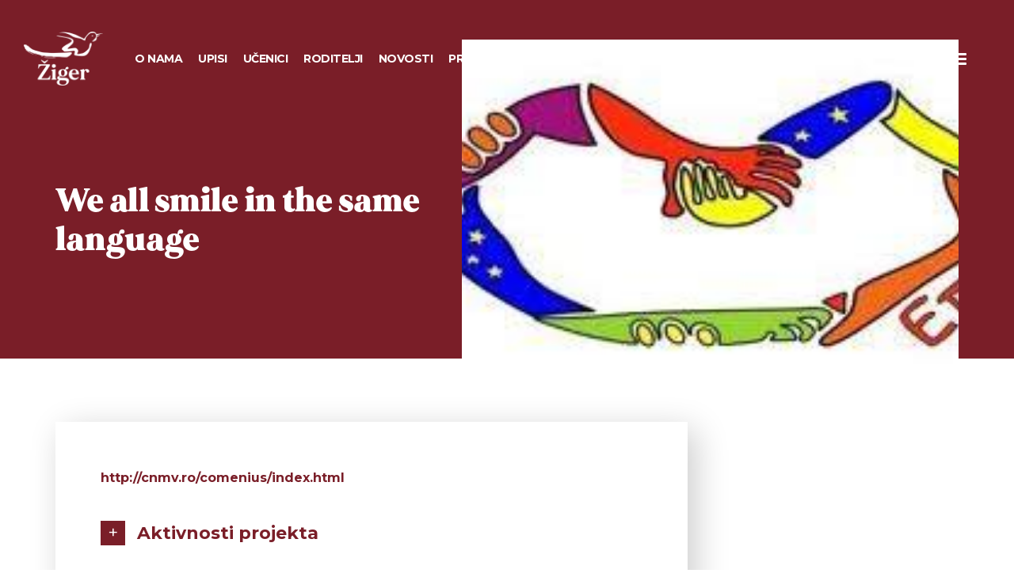

--- FILE ---
content_type: text/html; charset=utf-8
request_url: https://gimnazija.ziger.hr/projekti/79-we-all-smile-in-the-same-language
body_size: 4639
content:

<!DOCTYPE html>
<html class="hr-hr" lang="hr-hr" itemscope itemtype="http://schema.org/WebPage">

	<head>

				<meta http-equiv="X-UA-Compatible" content="IE=edge">
		<meta name="viewport" content="width=device-width, initial-scale=1.0">

		<!-- jQuery Version 1.11.1 -->
		<script src="/templates/gimnazijaziger/js/jquery.js"></script>

    <meta charset="utf-8" />
	<base href="https://gimnazija.ziger.hr/projekti/79-we-all-smile-in-the-same-language" />
	<meta name="keywords" content="Privatna varaždinska gimnazija, gimnazija, žiger, opća, jezična, izborni, fakultativni, govorništvo, film, strani jezici" />
	<meta name="description" content="Privatna varaždinska gimnazija s p. j. odnosno Gimnazija Žiger realizira program opće i jezične gimnazije, uz dodatak izbornih i fakultativnih predmeta, kao što je govorništvo, filmska umjetnost" />
	<meta name="generator" content="Joomla! - Open Source Content Management" />
	<title>We all smile in the same language - Privatna varaždinska gimnazija s p. j.</title>
	<script src="/media/jui/js/jquery-noconflict.js?de2e7f7fe736ec6c46835294b2e87fc0"></script>
	<script src="/media/system/js/caption.js?de2e7f7fe736ec6c46835294b2e87fc0"></script>
	<script>
jQuery(window).on('load',  function() {
				new JCaption('img.caption');
			});
	</script>


    <link rel="apple-touch-icon" sizes="57x57" href="/images/favicon/apple-icon-57x57.png">
    <link rel="apple-touch-icon" sizes="60x60" href="/images/favicon/apple-icon-60x60.png">
    <link rel="apple-touch-icon" sizes="72x72" href="/images/favicon/apple-icon-72x72.png">
    <link rel="apple-touch-icon" sizes="76x76" href="/images/favicon/apple-icon-76x76.png">
    <link rel="apple-touch-icon" sizes="114x114" href="/images/favicon/apple-icon-114x114.png">
    <link rel="apple-touch-icon" sizes="120x120" href="/images/favicon/apple-icon-120x120.png">
    <link rel="apple-touch-icon" sizes="144x144" href="/images/favicon/apple-icon-144x144.png">
    <link rel="apple-touch-icon" sizes="152x152" href="/images/favicon/apple-icon-152x152.png">
    <link rel="apple-touch-icon" sizes="180x180" href="/images/favicon/apple-icon-180x180.png">
    <link rel="icon" type="image/png" sizes="192x192"  href="/images/favicon/android-icon-192x192.png">
    <link rel="icon" type="image/png" sizes="32x32" href="/images/favicon/favicon-32x32.png">
    <link rel="icon" type="image/png" sizes="96x96" href="/images/favicon/favicon-96x96.png">
    <link rel="icon" type="image/png" sizes="16x16" href="/images/favicon/favicon-16x16.png">
    <link rel="manifest" href="/images/favicon/manifest.json">
    <meta name="msapplication-TileColor" content="#ffffff">
    <meta name="msapplication-TileImage" content="images/favicon//ms-icon-144x144.png">
    <meta name="theme-color" content="#ffffff">

	<!-- Google Fonts -->
	<link href="https://fonts.googleapis.com/css?family=Montserrat:300,400,600,700&display=swap&subset=latin-ext" rel="stylesheet" />

	<!-- Font Awesome -->
    <link href="/templates/gimnazijaziger/fonts/font-awesome/css/font-awesome.min.css" rel="stylesheet" />

    <!-- Bootstrap Core CSS -->
    <link href="/templates/gimnazijaziger/css/bootstrap.min.css" rel="stylesheet" />

	<!-- Main CSS -->
    <link href="/templates/gimnazijaziger/css/main.css" rel="stylesheet" />

	<!-- Animate CSS -->
	<link href="/templates/gimnazijaziger/css/animate.css" rel="stylesheet" />

	<!-- Animate On Scroll CSS -->
	<link href="/templates/gimnazijaziger/css/aos.css" rel="stylesheet" />

	<!-- Animsition -->
	<link href="/templates/gimnazijaziger/css/animsition.min.css" rel="stylesheet" />

    <!-- HTML5 Shim and Respond.js IE8 support of HTML5 elements and media queries -->
    <!-- WARNING: Respond.js doesn't work if you view the page via file:// -->
    <!--[if lt IE 9]>
        <script src="https://oss.maxcdn.com/libs/html5shiv/3.7.0/html5shiv.js"></script>
        <script src="https://oss.maxcdn.com/libs/respond.js/1.4.2/respond.min.js"></script>
    <![endif]-->

</head>

<body class="bg-init page default">

	<div class="animsition">

		<div class="system-information">
			<div id="system-message-container">
	</div>

		</div>
		
		<header>

			<div class="brand-container">
				<a class="navbar-brand" href="/" title="Gimnazija Žiger">
					<img class="focus-in-expand" src="/templates/gimnazijaziger/images/logo.png" alt="Gimnazija Žiger" />
				</a>
			</div>

			<nav class="navbar fade-in-top">
				<div id="navbar-default" class="navbar-collapse collapse">
					<ul class="nav navbar-nav">
<li class="item-102 dropdown parent"><a href="/o-nama" class=" dropdown-toggle" data-toggle="dropdown" role="button" aria-haspopup="true" aria-expanded="false">O nama</a><span class="chevron"></span><ul class="dropdown-menu"><li class="item-110"><a href="/o-nama/program" class="">Program</a></li><li class="item-112"><a href="/o-nama/drugi-o-nama" class="">Drugi o nama</a></li><li class="item-185"><a href="/o-nama/skolski-casopis" class="">Školski časopis</a></li></ul></li><li class="item-103"><a href="/upisi" class="">Upisi</a></li><li class="item-104 dropdown parent"><a href="/ucenici/informacije-za-ucenike" class=" disable-link dropdown-toggle" data-toggle="dropdown" role="button" aria-haspopup="true" aria-expanded="false">Učenici</a><span class="chevron"></span><ul class="dropdown-menu"><li class="item-117"><a href="/ucenici/informacije-za-ucenike" class="">Informacije za učenike</a></li><li class="item-115"><a href="/ucenici/iz-razreda" class="">Iz razreda</a></li><li class="item-178"><a href="/ucenici/za-osmase" class="">Za osmaše</a></li><li class="item-179"><a href="/ucenici/za-maturante" class="">Za maturante</a></li></ul></li><li class="item-105 dropdown parent"><a href="/roditelji/informacije-za-roditelje" class=" disable-link dropdown-toggle" data-toggle="dropdown" role="button" aria-haspopup="true" aria-expanded="false">Roditelji</a><span class="chevron"></span><ul class="dropdown-menu"><li class="item-118"><a href="/roditelji/informacije-za-roditelje" class="">Informacije za roditelje</a></li></ul></li><li class="item-108"><a href="/novosti" class="">Novosti</a></li><li class="item-107 current active dropdown parent"><a href="/projekti" class=" dropdown-toggle" data-toggle="dropdown" role="button" aria-haspopup="true" aria-expanded="false">Projekti</a><span class="chevron"></span><ul class="dropdown-menu"><li class="item-123"><a href="/projekti/europrojects" class="">EuroProjects</a></li><li class="item-124"><a href="/projekti/ksoat" class="">KSOAT</a></li><li class="item-122"><a href="/projekti/l-i-f-e" class="">L.I.F.E.</a></li><li class="item-186"><a href="/projekti/smile" class="">SMILE</a></li></ul></li><li class="item-121"><a href="/kontakt" class="">Kontakt</a></li></ul>

				</div>
			</nav>

			
		</header>

				
				
		
				
		
		<!-- Main Content -->
					<div class="content">

				
              <div class="inner-content">
					
<div class="item-page news-item" itemscope itemtype="https://schema.org/Article">
	
	<div class="article-main-content">
		
		
			
									<div class="article-header">
				
				<meta itemprop="inLanguage" content="hr-HR" />

				<div class="container">
					<div class="article-header-inner">

						
						
												
						
												<div class="title-container headerw50">
							<h2 itemprop="headline">
								We all smile in the same language							</h2>
																											</div>
						
						
																			
												
																										
						
						
												
																		
													<div class="image-intro">
								<div class="article-image">
									<div class="image-cover" style="background-image: url('/images/projekti/logo_smile.jpg')"></div>
								</div>
							</div>
						
					</div>
				</div>
			</div>
			<div class="article-body">


					<div class="article-body-inner">

																								
													<div class="container">
								<div class="image-intro">
									<div class="article-image">
										<div class="image-cover" style="background-image: url('/images/projekti/logo_smile.jpg')"></div>
									</div>
								</div>
							</div>
						
						
																								<div class="container">
							<div class="articleText" itemprop="articleBody">
								<p><a href="http://cnmv.ro/comenius/index.html" target="_blank" rel="noopener noreferrer">http://cnmv.ro/comenius/index.html</a></p>
<p><a class="btn btn-primary" href="/projekti/smile">Aktivnosti projekta</a></p>
 
<p> </p>															</div>
						</div>
						
																									
																									
																									
												
						
																																										
					</div>

			</div>

			
			</div>
	
		
</div>

					
              </div>
			</div>
		
		
				
					<div class="newsletter">
				<div class="right-pillar"></div>
				<div class="container">
							<div class="moduletable">
						<script type="text/javascript">
                <!--
                	var acymModule = [];
			acymModule['emailRegex'] = /^[a-z0-9!#$%&\'*+\/=?^_`{|}~-]+(?:\.[a-z0-9!#$%&\'*+\/=?^_`{|}~-]+)*\@([a-z0-9-]+\.)+[a-z0-9]{2,20}$/i;
			acymModule['NAMECAPTION'] = 'Name';
			acymModule['NAME_MISSING'] = 'Please enter your name';
			acymModule['EMAILCAPTION'] = 'Email';
			acymModule['VALID_EMAIL'] = 'Please enter a valid e-mail address';
			acymModule['CAPTCHA_MISSING'] = 'The captcha is invalid, please try again';
			acymModule['NO_LIST_SELECTED'] = 'Please select the lists you want to subscribe to';
		
                //-->
            </script>
<script type="text/javascript" src="https://gimnazija.ziger.hr/media/com_acym/js/module.min.js?v=602" ></script>

<link rel="stylesheet" type="text/css" href="https://gimnazija.ziger.hr/media/com_acym/css/module.min.css?v=602" ></script>
<script type="text/javascript">
        <!--
        
acymModule['excludeValuesformAcym87881'] = [];
acymModule['excludeValuesformAcym87881']['2'] = 'Email';
        //-->
        </script>    <div class="acym_module" id="acym_module_formAcym87881">
        <div class="acym_fulldiv" id="acym_fulldiv_formAcym87881">
            <form id="formAcym87881" name="formAcym87881" method="POST" action="/component/acym/?ctrl=frontusers&tmpl=component" onsubmit="return submitAcymForm('subscribe','formAcym87881')">
                <div class="acym_module_form">
                    <div class="acym_introtext">Primajte obavijesti o aktualnostima iz Privatne varaždinske gimnazije</div>
<div class="acym_form">
    <p class="onefield fieldacy2" id="field_2"><input placeholder="Email" id="acym__user__edit__email" required type="email" class="cell" name="user[email]"  placeholder="Email" value=""></p></div>

<p class="acysubbuttons">
	<button type="submit" class="btn btn-white button subbutton" name="Submit" onclick="try{ return submitAcymForm('subscribe','formAcym87881'); }catch(err){alert('The form could not be submitted '+err);return false;}">
		Prijavi se	</button>
    </p>
                </div>

                <input type="hidden" name="ctrl" value="frontusers"/>
                <input type="hidden" name="task" value="notask"/>
                <input type="hidden" name="option" value="com_acym"/>

                <input type="hidden" name="ajax" value="1"/>                <input type="hidden" name="acy_source" value=""/>
                <input type="hidden" name="hiddenlists" value="1"/>
                <input type="hidden" name="fields" value="name,email"/>
                <input type="hidden" name="acyformname" value="formAcym87881"/>

                            </form>
        </div>
    </div>
		</div>
	
				</div>
			</div>
		
					<div class="footer">
				
				<div class="container">
					<img class="footer-logo" src="/templates/gimnazijaziger/images/footer-logo.png" alt="footer-logo" />
					
					<div class="footer-0">
						

<div class="custom"  >
	<h3>Privatna varaždinska gimnazija s p. j.</h3>
<h3>Nastava na trgovima Europe</h3></div>

					</div>
					
					<div class="row">
						<div class="col-sm-4">
							<div class="footer-1">
								<ul class="nav navbar-nav">
<li class="item-102 parent"><a href="/o-nama" class="">O nama</a></li><li class="item-103"><a href="/upisi" class="">Upisi</a></li><li class="item-104 parent"><a href="/ucenici/informacije-za-ucenike" class=" disable-link">Učenici</a></li><li class="item-105 parent"><a href="/roditelji/informacije-za-roditelje" class=" disable-link">Roditelji</a></li><li class="item-108"><a href="/novosti" class="">Novosti</a></li><li class="item-107 current active parent"><a href="/projekti" class="">Projekti</a></li><li class="item-121"><a href="/kontakt" class="">Kontakt</a></li></ul>

							</div>
						</div>
						<div class="col-sm-4">
							<div class="footer-2">
								

<div class="custom"  >
	<ul>
<li>Stanka Vraza 37,<br />Varaždin</li>
</ul></div>

							</div>
						</div>
					</div>
					
											<div class="foot-menu">
									<div class="moduletable">
						<ul class="nav navbar-nav">
<li class="item-119"><a href="/natjecaji" class="">Natječaji</a></li><li class="item-120"><a href="/dokumenti" class="">Dokumenti</a></li></ul>
		</div>
	
						</div>
										
					<hr />
					<div class="copy">
						<div class="row">
							<div class="col-sm-4">
								<div class="footer-3">
									

<div class="custom"  >
	<ul>
<li><a href="https://www.facebook.com/Privatna-vara%C5%BEdinska-gimnazija-s-pravom-javnosti-Gimnazija-%C5%BDiger-1375071352748886/" target="_blank" rel="noopener noreferrer"><i class="fa fa-facebook-square" aria-hidden="true"></i></a></li>
<li><a href="https://www.instagram.com/privatna_varazdinska_gimnazija/?hl=hr" target="_blank" rel="noopener noreferrer"><i class="fa fa-instagram" aria-hidden="true"></i></a></li>
<li><a href="https://www.linkedin.com/company/18006968" target="_blank" rel="noopener noreferrer"><i class="fa fa-linkedin-square" aria-hidden="true"></i></a></li>
</ul></div>

								</div>
							</div>
							<div class="col-sm-8">
								<div class="footer-4">
									

<div class="custom"  >
	<p>Copyright (c) 2020, Žiger d.o.o.</p>
<p>All rights reserved</p></div>

								</div>
							</div>
						</div>
					</div>
					
				</div>
				
				<div class="left-pillar"></div>
				
				<span id="back-to-top" class="back-to-top"></span>
			</div>
				
					<div class="hamburger-container">
				<button class="hamburger hamburger--squeeze focus-in-expand" type="button">
					<span class="hamburger-box">
						<span class="hamburger-inner"></span>
					</span>
				</button>
			</div>

			<div id="navigation">
				<div class="nav-logo">
					<a href="/">
						<img src="/templates/gimnazijaziger/images/logo.png" alt="logo" />
					</a>
				</div>
				<div class="nav-container">
					<div class="nav-cell cell-1">
						<nav class="nav-animation">
							<ul class="nav navbar-nav">
<li class="item-102 dropdown parent"><a href="/o-nama" class=" dropdown-toggle" data-toggle="dropdown" role="button" aria-haspopup="true" aria-expanded="false">O nama</a><span class="chevron"></span><ul class="dropdown-menu"><li class="item-110"><a href="/o-nama/program" class="">Program</a></li><li class="item-112"><a href="/o-nama/drugi-o-nama" class="">Drugi o nama</a></li><li class="item-185"><a href="/o-nama/skolski-casopis" class="">Školski časopis</a></li></ul></li><li class="item-103"><a href="/upisi" class="">Upisi</a></li><li class="item-104 dropdown parent"><a href="/ucenici/informacije-za-ucenike" class=" disable-link dropdown-toggle" data-toggle="dropdown" role="button" aria-haspopup="true" aria-expanded="false">Učenici</a><span class="chevron"></span><ul class="dropdown-menu"><li class="item-117"><a href="/ucenici/informacije-za-ucenike" class="">Informacije za učenike</a></li><li class="item-115"><a href="/ucenici/iz-razreda" class="">Iz razreda</a></li><li class="item-178"><a href="/ucenici/za-osmase" class="">Za osmaše</a></li><li class="item-179"><a href="/ucenici/za-maturante" class="">Za maturante</a></li></ul></li><li class="item-105 dropdown parent"><a href="/roditelji/informacije-za-roditelje" class=" disable-link dropdown-toggle" data-toggle="dropdown" role="button" aria-haspopup="true" aria-expanded="false">Roditelji</a><span class="chevron"></span><ul class="dropdown-menu"><li class="item-118"><a href="/roditelji/informacije-za-roditelje" class="">Informacije za roditelje</a></li></ul></li><li class="item-108"><a href="/novosti" class="">Novosti</a></li><li class="item-107 current active dropdown parent"><a href="/projekti" class=" dropdown-toggle" data-toggle="dropdown" role="button" aria-haspopup="true" aria-expanded="false">Projekti</a><span class="chevron"></span><ul class="dropdown-menu"><li class="item-123"><a href="/projekti/europrojects" class="">EuroProjects</a></li><li class="item-124"><a href="/projekti/ksoat" class="">KSOAT</a></li><li class="item-122"><a href="/projekti/l-i-f-e" class="">L.I.F.E.</a></li><li class="item-186"><a href="/projekti/smile" class="">SMILE</a></li></ul></li><li class="item-121"><a href="/kontakt" class="">Kontakt</a></li></ul>

						</nav>
					</div>
				</div>
			</div>
			<div class="body-overlay"></div>
		
	</div>
	
	<div class="custom-animsition-loading"><img src="/templates/gimnazijaziger/images/logo-loading.png" alt="logo-loading.png" /></div>

	
    <!-- Bootstrap Core JavaScript -->
    <script src="/templates/gimnazijaziger/js/bootstrap.min.js"></script>

	<!-- GSAP TweenMax -->
	<script src="/templates/gimnazijaziger/js/tweenmax.min.js"></script>

    <!-- Main JS -->
    <script src="/templates/gimnazijaziger/js/main.js"></script>

	<!-- Animations on scroll -->
	<script src="/templates/gimnazijaziger/js/aos.js"></script>
	<script>
		AOS.init({
			duration: 1000
		});
	</script>

	<!-- Parallax Scene -->
		
	<!-- animsition overlay -->
	<script src="/templates/gimnazijaziger/js/animsition.min.js"></script>
	<script>
		jQuery(document).ready(function () {

			jQuery('.navbar-brand, .nav:not(.nav-tabs) a').addClass("animsition-link");

			jQuery('.animsition').animsition({
				inClass: 'fade-in-down-sm',
				outClass: 'fade-out-down-sm',
				loadingClass: 'custom-animsition-loading',
				loadingInner: '<img src="/templates/gimnazijaziger/images/logo-loading.png" />',
				overlay: false,
				overlayClass: 'animsition-overlay-slide',
				overlayParentElement: 'body'
			})
					.one('animsition.outStart',function() {
						//console.log('event -> outStart');
						jQuery('body').addClass('bg-init');
					})
					.one('animsition.outEnd',function() {
						//console.log('event -> outEnd');
					})
			
					.one('animsition.inStart', function () {
						//console.log('event -> inStart');
						jQuery('body').removeClass('bg-init');
					})
					.one('animsition.inEnd', function () {
						//console.log('event -> inEnd');
					});
		});
	</script>

   <!-- Global site tag (gtag.js) - Google Analytics -->
<script async src="https://www.googletagmanager.com/gtag/js?id=UA-177223058-2"></script>
<script>
  window.dataLayer = window.dataLayer || [];
  function gtag(){dataLayer.push(arguments);}
  gtag('js', new Date());

  gtag('config', 'UA-177223058-2');
</script>


	
</body>

</html>

--- FILE ---
content_type: text/css
request_url: https://gimnazija.ziger.hr/templates/gimnazijaziger/css/main.css
body_size: 69100
content:
@import url('../fonts/mademirage-black/mademirage-black.css');
@import url('../fonts/mademirage-bold/mademirage-bold.css');

/* --------------------------
--- GENERAL CSS ---
----------------------------- */
.intro-content,
.mod-intro,
.intro-text {
	min-height: 500px;
}

@media (min-width: 768px) {
	html,
	body,
	.animsition,
	.animsition-overlay,
	.intro-section,
	.intro-content,
	.mod-intro,
	.intro-text {
		height: 100%;
	}
}

html {
	font-size: 16px;
}

body {
	font-family: 'Montserrat', sans-serif;
	font-size: 16px;
	font-weight: normal;
	line-height: 1.8;
	color: #333;
	-webkit-font-smoothing: antialiased;
	-moz-osx-font-smoothing: grayscale;
	overflow-x: hidden; /* fix for aos animation */
}

body.bg-init,
body .animsition-overlay-slide {
	background-color: #7a1e28;
}
body .animsition-overlay-slide {
	z-index: 3001;
}

/* neki fix za component u modalu */
body.contentpane.modal {
	background: none;
	height: auto;
}

/* override default modal class */
/*.modal {
	position: static;
	display: block;
	overflow: visible;
}*/

p {
	margin: 0 0 25px;
}

ul,
ol {
	padding-left: 60px;
	margin-bottom: 25px;
}

p + ul,
p + ol {
	margin: -15px 0 25px;
}

.content ul {
	list-style: none;
	padding-left: 30px;
}
.content ul li {
	position: relative;
	padding-left: 20px;
}
.content ul li::before {
	content: "– ";
	position: absolute;
	left: 0;
}

img {
	height: auto;
	max-width: 100%;
}

h1, h2, h3, h4, h5, h6 {
	font-family: 'MADEMirage-Bold', sans-serif;
	line-height: 1.2;
	font-weight: normal;
	color: #000;
	margin: 0 0 15px;
}

h2 {
	font-size: 28px;
	margin-bottom: 30px;
}

h4 {
	margin: 10px 0;
}

a {
	color: #7a1e28;
  	-webkit-transition: all 0.5s ease;
	-moz-transition: all 0.5s ease;
	-o-transition: all 0.5s ease;
	transition: all 0.5s ease;
}

a:focus,
a:hover {
	color: #333;
	text-decoration: none;
}

/* fix iPhone Safari changing colour of phone numbers */
a[href^=tel] {
	text-decoration:inherit;
	color: inherit;
}

/* --------------------------
--- CLASSES ---
----------------------------- */
.center {
	text-align: center;
}

/* Buttons */
.btn {
	position: relative;
    background: transparent;
    border-color: #7a1e28;
	border-width: 0;
	-webkit-border-radius: 0;
	-moz-border-radius: 0;
	border-radius: 0;
	font-size: 22px;
	font-weight: bold;
    color: #7a1e28;
	padding: 15px 25px 15px 46px;
	-webkit-box-shadow: none;
	-moz-box-shadow: none;
	box-shadow: none;
	-webkit-transition: all 0.5s ease;
	-moz-transition: all 0.5s ease;
	-o-transition: all 0.5s ease;
	transition: all 0.5s ease;
}
.btn:before {
	content: "+";
	position: absolute;
	left: 0;
	font-weight: normal;
	color: #fff;
	background: #7a1e28;
	width: 31px;
	text-align: center;
  	-webkit-transition: all 0.5s ease;
	-moz-transition: all 0.5s ease;
	-o-transition: all 0.5s ease;
	transition: all 0.5s ease;
}
.btn:hover:before {
	-webkit-transform: rotate(360deg);
	-moz-transform: rotate(360deg);
	-o-transform: rotate(360deg);
	-ms-transform: rotate(360deg);
	transform: rotate(360deg);
}
.btn:hover,
.btn:focus {
	color: #7a1e28;
}
.btn:active {
	color: inherit;
	background: none;
	-webkit-box-shadow: none;
	-moz-box-shadow: none;
	box-shadow: none;
}

.btn-primary,
.btn-primary:hover,
.btn-primary:focus {
	background: transparent;
}
.btn-primary:active:hover,
.btn-primary:active:focus {
	color: inherit;
	background: transparent;
}

.btn-white,
.btn-white:hover,
.btn-white:focus {
	color: #fff;
	text-transform: lowercase;
}
.btn-white:before {
	background: #fff;
	color: #7a1e28;
}

.btn-popup {
	font-size: inherit;
	padding: 0;
}
.btn-popup:before {
	content: "";
}
.btn-popup:after {
    content: "\f08e";
    font-family: 'FontAwesome';
	font-weight: normal;
	padding-left: 6px;
}

.no-btn {
	background: none;
	border: 0 none;
	padding: 0;
	margin: 0;
	text-transform: uppercase;
	font-size: 14px;
	line-height: 20px;
	vertical-align: baseline;
	color: #acf948;
	font-style: italic;
}
.no-btn:hover,
.no-btn:focus {
	background: none;
	border: 0 none;
	color: #fff;
}

/* Responsive BG image - image-cover */
.article-image {
	overflow: hidden;
	display: block;
}
.image-cover {
	background-size: cover;
	background-position: 50%;
	background-repeat: no-repeat;
	padding-bottom: 66%;
	-webkit-transition: transform 0.35s ease;
	-moz-transition: transform 0.35s ease;
	-o-transition: transform 0.35s ease;
	transition: transform 0.35s ease;
}
.article-image:hover .image-cover,
.article-image:focus .image-cover {
	-webkit-transform: scale(1.05);
	-moz-transform: scale(1.05);
	-o-transform: scale(1.05);
	-ms-transform: scale(1.05);
	transform: scale(1.05);
}

/* Tabs */
.nav-tabs {
    border-bottom: 1px solid #7a1e28;
	padding-left: 0 !important;
}
.nav-tabs > li {
	padding-left: 0 !important;
}
.nav-tabs > li:before {
	display: none !important;
}
.nav-tabs > li > a {
	background: #7a1e28;
	font-family: 'MADEMirage-Bold', sans-serif;
	font-size: 20px;
	color: #fff;
	padding: 10px 20px;
}
.nav-tabs > li > a:hover {
	color: #7a1e28;
    border-color: rgba(122,30,40,0.6);
}
.nav.nav-tabs > li.active > a,
.nav.nav-tabs > li.active > a:focus,
.nav.nav-tabs > li.active > a:hover {
	color: #7a1e28;
	border: 1px solid #7a1e28;
	border-bottom-color: transparent;
	background-color: #fff !important;
}
.tab-content {
	border: 1px solid #7a1e28;
	border-top: 0;
	padding: 30px;
}
.tab-content .tab-pane h2 {
	margin: 0 0 15px 0;
}
@media (max-width: 767px) {
	.nav-tabs > li {
		margin-bottom: 8px;
	}
}

/* --------------------------
--- MAIN BLOCKS ---
----------------------------- */

/* Module title */
.module-title h3 {
	font-size: 40px;
	padding: 0 0 50px;
	margin: 0;
}

/* modal popup */
.modal-content {
	position: relative;
	background-color: #1c1f24;
	-webkit-background-clip: padding-box;
	background-clip: padding-box;
	border: 1px solid rgba(0, 0, 0, .2);
	border-radius: 0;
	color: #fff;
	padding: 0 20px;
	outline: 0;
	-webkit-box-shadow: 0 3px 9px rgba(0, 0, 0, .5);
	box-shadow: 0 3px 9px rgba(0, 0, 0, .5);
}
.modal-header {
	padding: 20px 15px 0 15px;
	border: 0 none;
}
.modal-header .close {
	font-size: 36px;
	color: #fff;
    filter: alpha(opacity=100);
    opacity: 1;
}
.modal-content h1,
.modal-content h2,
.modal-content h3,
.modal-content h4 {
	color: #fff;
}
.modal-content ul {
	padding-left: 30px;
}

/* header */
header {
	position: absolute;
	z-index: 30;
	width: 100%;
}

/* Logo */
.brand-container {
	display: inline-block;
	position: absolute;
	left: 0;
	z-index: 1;
}
.navbar-brand {
	float: none;
	display: inline-block;
	height: auto;
	padding: 15px;
}
.navbar-brand > img {
	display: inline-block;
	height: 58px;
}
@media (min-width: 768px) {
	.navbar-brand > img {
		height: 68px;
	}
	.navbar-brand {
		padding: 40px 30px;
	}
}

/* lang-switcher */
.lang-switcher {
	float: right;
	color: #fff;
}
.lang-switcher .custom {
	font-size: 14px;
	text-transform: uppercase;
}
.lang-switcher .custom p {
	margin: 0;
}
.lang-switcher .custom a {
	display: inline-block;
	background: none;
    border: 1px solid #fff;
	-webkit-border-radius: 20px;
	-moz-border-radius: 20px;
	border-radius: 25px;
    color: #fff;
	padding: 10px 25px;
	-webkit-transition: all 0.5s ease;
	-moz-transition: all 0.5s ease;
	-o-transition: all 0.5s ease;
	transition: all 0.5s ease;
	margin: 0 0 0 15px;
}
.lang-switcher .custom a:hover,
.lang-switcher .custom a:focus {
	background: #fff;
	color: #333;
}

/* Main Menu - navbar - navbar-collapse */
nav.navbar {
	margin-top: 44px;
	border: 0 none;
	-webkit-border-radius: 0;
	-moz-border-radius: 0;
	border-radius: 0;
	margin-bottom: 0;
}
#navbar-default {
	text-align: left;
	padding-left: 160px;
}
.navbar .navbar-nav {
	display: inline-block;
	float: none;
}
.navbar .navbar-nav > li {
	float: none;
	display: inline-block;
}
.navbar .navbar-nav li {
	padding: 0 10px;
}
.navbar .navbar-nav a,
.navbar .navbar-nav .nav-header {
  	-webkit-transition: all 0.5s ease;
	-moz-transition: all 0.5s ease;
	-o-transition: all 0.5s ease;
	transition: all 0.5s ease;
}
.navbar .navbar-nav a,
.navbar .navbar-nav .nav-header {
	display: block;
	font-size: 14px;
	font-weight: bold;
	line-height: 20px;
	letter-spacing: -0.5px;
	color: #fff;
	text-transform: uppercase;
	padding: 20px 0;
	background: transparent;
	position: relative;
}
.navbar .navbar-nav a:hover,
.navbar .navbar-nav .nav-header:hover {
	-webkit-transform: translateY(-3px);
	-moz-transform: translateY(-3px);
	-o-transform: translateY(-3px);
	-ms-transform: translateY(-3px);
	transform: translateY(-3px);
}
.navbar .navbar-nav a:after,
.navbar .navbar-nav .nav-header:after {
	content: "";
	display: block;
	width: 100%;
	height: 10px;
	background: #7a1e28;
	position: absolute;
	z-index: -1;
	bottom: 20px;
	opacity: 0;
	-webkit-transition: all 0.5s ease;
	-moz-transition: all 0.5s ease;
	-o-transition: all 0.5s ease;
	transition: all 0.5s ease;
}
.navbar .navbar-nav a:hover:after,
.navbar .navbar-nav .nav-header:hover:after {
	opacity: 1;
}
.navbar .navbar-nav .dropdown a {
	padding-right: 0;
}
.nav > li > a:hover,
.nav > li > a:focus {
	background-color: transparent !important;
}
@media (min-width: 992px) {
	.home-page #navbar-default {
		padding-left: 15%;
	}
}

/* Padajuci menu */
.dropdown-menu {
	-webkit-box-shadow: none;
	-moz-box-shadow: none;
	box-shadow: none;
	border: 0 none;
	padding: 10px 0 15px;
	-webkit-border-radius: 0px;
	-moz-border-radius: 0px;
	border-radius: 0px;
	display: block;
	float: none;
	opacity: 0;
	visibility: hidden;
	-webkit-transform: translate3d(0, -5%, 0);
	-moz-transform: translate3d(0, -5%, 0);
	-o-transform: translate3d(0, -5%, 0);
	-ms-transform: translate3d(0, -5%, 0);
	transform: translate3d(0, -5%, 0);
	-webkit-transition: all .6s cubic-bezier(.56,.04,.2,1.01);
	-moz-transition: all .6s cubic-bezier(.56,.04,.2,1.01);
	-o-transition: all .6s cubic-bezier(.56,.04,.2,1.01);
	transition: all .6s cubic-bezier(.56,.04,.2,1.01);
}
.navbar .navbar-nav .dropdown-menu li {
	float: none;
	padding: 0 30px;
	margin: 15px 0;
}
.navbar .navbar-nav .dropdown-menu a {
	display: inline-block;
	color: #808080;
	padding: 0;
}
.navbar .navbar-nav .dropdown-menu a:after {
	bottom: 0;
	background: #e2e2e2;
}
.dropdown-menu > li > a:focus,
.dropdown-menu > li > a:hover,
.dropdown-menu>.active>a:focus,
.dropdown-menu>.active>a:hover {
	background: none;
}
.chevron {
	display: inline-block;
	width: 16px;
	height: 16px;
	background: url('../images/droparrow.svg');
	margin: 0 0 0 10px;
	position: absolute;
	top: 32px;
	right: 10px;
	-webkit-transition: all 0.2s ease-in-out;
	-moz-transition: all 0.2s ease-in-out;
	-o-transition: all 0.2s ease-in-out;
	transition: all 0.2s ease-in-out;
}
.navbar .navbar-nav .dropdown .chevron {
	display: none;
}
.dropdown:hover .dropdown-menu {
	display: block;
}
.navbar .navbar-nav li.dropdown:hover .chevron,
.navbar .navbar-nav li.dropdown:focus .chevron {
	-webkit-transform: rotate(180deg);
	-moz-transform: rotate(180deg);
	-o-transform: rotate(180deg);
	-ms-transform: rotate(180deg);
	transform: rotate(180deg);
}
.navbar .navbar-nav li.dropdown:hover .dropdown-menu,
.navbar .navbar-nav li.dropdown:focus .dropdown-menu {
    opacity: 1;
    visibility: visible;
	-webkit-transform: translateZ(0);
	-moz-transform: translateZ(0);
	-o-transform: translateZ(0);
	-ms-transform: translateZ(0);
	transform: translateZ(0);
}
@media (min-width: 992px) {
	.chevron {
		right: 20px;
	}
}

/* Hamburger toggle */
.hamburger-container {
	position: absolute;
	z-index: 2008;
	right: 15px;
	top: 35.5px;
}
.hamburger {
	width: 30px;
	height: 17px;
	outline: none;
	
	padding: 0px;
	display: block;
	cursor: pointer;
	transition-property: opacity, filter;
	transition-duration: 0.15s;
	transition-timing-function: linear;
	font: inherit;
	color: inherit;
	text-transform: none;
	background-color: transparent;
	border: 0;
	margin: 0;
	overflow: visible;
}
.hamburger:hover {
	opacity: 0.7;
}
.hamburger.is-active:hover {
	opacity: 0.7;
}
.hamburger.is-active .hamburger-inner,
.hamburger.is-active .hamburger-inner::before,
.hamburger.is-active .hamburger-inner::after {
	background-color: #fff;
}
.hamburger-box {
	width: 30px;
	height: 17px;
	display: inline-block;
	position: relative;
	vertical-align: top;
}
.hamburger-inner {
	display: block;
	top: 50%;
	margin-top: -1.5px;
}
.hamburger-inner, .hamburger-inner::before, .hamburger-inner::after {
	width: 30px;
	height: 3px;
	background-color: #fff;
	border-radius: 4px;
	position: absolute;
	transition-property: transform;
	transition-duration: 0.15s;
	transition-timing-function: ease;
}
.home-page .hamburger-inner, .home-page .hamburger-inner::before, .home-page .hamburger-inner::after {
	background-color: #727272;
}
.hamburger-inner::before, .hamburger-inner::after {
	content: "";
	display: block;
}
.hamburger-inner::before {
	top: -6px;
}
.hamburger-inner::after {
	bottom: -6px;
}
@media (min-width: 768px) {
	.hamburger-container {
		right: 60px;
		top: 65.5px;
	}
}

/*
   * Squeeze - Hamburger
*/
.hamburger--squeeze .hamburger-inner {
	transition-duration: 0.075s;
	transition-timing-function: cubic-bezier(0.55, 0.055, 0.675, 0.19);
}
.hamburger--squeeze .hamburger-inner::before {
	transition: top 0.075s 0.12s ease, opacity 0.075s ease;
}
.hamburger--squeeze .hamburger-inner::after {
	transition: bottom 0.075s 0.12s ease, transform 0.075s cubic-bezier(0.55, 0.055, 0.675, 0.19);
}
.hamburger--squeeze.is-active .hamburger-inner {
	transform: rotate(45deg);
	transition-delay: 0.12s;
	transition-timing-function: cubic-bezier(0.215, 0.61, 0.355, 1);
}
.hamburger--squeeze.is-active .hamburger-inner::before {
	top: 0;
	opacity: 0;
	transition: top 0.075s ease, opacity 0.075s 0.12s ease;
}
.hamburger--squeeze.is-active .hamburger-inner::after {
	bottom: 0;
	transform: rotate(-90deg);
	transition: bottom 0.075s ease, transform 0.075s 0.12s cubic-bezier(0.215, 0.61, 0.355, 1);
}

/* Menu overlay #navigation */
#navigation {
    position: fixed;
    top: 0;
    right: -100%;
    width: 100%;
    height: 100vh;
    background: #7a1e28;
    z-index: 200 !important;
    overflow-y: scroll;
    /*overflow-y: auto;*/
	-webkit-transition: all 0.3s ease-in-out;
	-moz-transition: all 0.3s ease-in-out;
	-o-transition: all 0.3s ease-in-out;
	transition: all 0.3s ease-in-out;
}
.nav-container {
	/*position: absolute;
	top: 0;*/
	display: table;
	width: 100%;
	/*height: 100%;*/
	padding: 100px 30px 0;
}
.nav-cell {
	display: table-cell;
	vertical-align: top;
}
.nav-logo {
	display: none;
	position: relative;
	margin: 40px 30px;
}
.nav-logo img {
	height: 68px;
}
.nav-animation .navbar-nav {
	margin: 0;
}
.nav-animation .navbar-nav,
.nav-animation ul li {
	float: none;
}
.nav-animation ul li a,
.nav-animation ul li .nav-header {
	font-family: 'MADEMirage-Black', sans-serif;
	font-size: 16px;
	font-weight: bold;
	line-height: 20px;
	text-transform: uppercase;
	color: #fff;
	padding: 15px 0;
	position: relative;
	display: inline-block;
}
.nav-animation ul li a:hover,
.nav-animation ul li a:focus {
	color: #fff;
}
.nav-animation ul li a:after,
.nav-animation ul li .nav-header:after {
	content: "";
	display: block;
	width: 100%;
	height: 10px;
	background: rgba(255,255,255,0.4);
	position: absolute;
	z-index: -1;
	bottom: 15px;
	opacity: 0;
	-webkit-transition: all 0.5s ease;
	-moz-transition: all 0.5s ease;
	-o-transition: all 0.5s ease;
	transition: all 0.5s ease;
}
.nav-animation ul li a:hover:after,
.nav-animation ul li .nav-header:hover:after {
	opacity: 1;
}
.nav-animation ul li .chevron {
	background: url('../images/droparrow-white.svg');
	top: 17px;
	right: 5px;
	cursor: pointer;
}
#navigation .dropdown-menu {
	display: none;
	position: static;
	opacity: 1;
	visibility: visible;
	background: none;
	-webkit-transition: none;
	-moz-transition: none;
	-o-transition: none;
	transition: none;
	padding: 10px 0 10px 15px;
}
#navigation .dropdown-menu li {
	margin-bottom: 5px;
}
#navigation .dropdown-menu li a {
	font-family: 'Montserrat', sans-serif;
	display: inline-block;
	text-transform: none;
	white-space: normal;
	padding: 0;
	background: none;
}
#navigation .dropdown-menu li a:after {
	bottom: 3px;
}
#navigation .dropdown.subopen .chevron {
	-webkit-transform: rotate(180deg);
	-moz-transform: rotate(180deg);
	-o-transform: rotate(180deg);
	-ms-transform: rotate(180deg);
	transform: rotate(180deg);
}
.body-overlay {
	position: fixed;
    top: 0;
    left: 0;
    width: 100%;
    height: 120%;
    background: rgba(0,0,0,.7);
    z-index: 100;
	opacity: 0;
	visibility: hidden;
	cursor: pointer;
	-webkit-transition: all 0.5s ease;
	-moz-transition: all 0.5s ease;
	-o-transition: all 0.5s ease;
	transition: all 0.5s ease;
}
.menu-overlay-open {
	overflow-x: hidden;
}
.menu-overlay-open .body-overlay {
	opacity: 1;
	visibility: visible;
}
.menu-overlay-open .animsition {
	overflow-x: hidden;
	/*transform: scale3d(0.9, 0.9, 0.9);*/
}
#navigation .hamburger {
	margin-top: 30px;
}
#navigation .hamburger-inner,
#navigation .hamburger-inner:before,
#navigation .hamburger-inner:after {
	background-color: #fff;
}
#navigation::-webkit-scrollbar {
	background: none;
	width: 8px;
}
#navigation::-webkit-scrollbar-track {
	-webkit-box-shadow: none;
	-moz-box-shadow: none;
	box-shadow: none;
	border-radius: 0;
}
#navigation::-webkit-scrollbar-thumb {
	background: rgba(255,255,255,0.2);
	border-radius: 0;
}
@media (min-width: 768px) {
	.nav-container {
		width: 400px;
		margin: 0 auto;
		padding: 40px 30px 0;
	}
	.nav-logo {
		display: block;
	}
	.nav-animation ul li a,
	.nav-animation ul li .nav-header {
		font-size: 48px;
		line-height: 1.25;
	}
	.nav-animation ul li .chevron {
		top: 36px;
	}
	.nav-animation ul li a:after,
	.nav-animation ul li .nav-header:after {
		height: 20%;
		bottom: 25%;
	}
	#navigation .dropdown-menu li a {
		font-size: 24px;
	}
}

/* Google Map */
#map {
	width: auto;
	height: 500px;
	margin: 0 0 50px 0;
	color: #333;
}

/* main Content */
.content {
	position: relative;
	padding: 0;
}
.inner-content {
	padding-top: 30px;
	padding-bottom: 80px;
}

/* Footer */
.footer {
	position: relative;
	padding: 100px 0 30px;
	background: #7a1e28;
	color: #cdcdcd;
	font-size: 14px;
	line-height: 1.4;
	text-align: center;
}
.left-pillar {
	display: none;
	position: absolute;
	width: 50px;
	height: 100%;
	left: 0;
	bottom: 0;
	background: #2e2e2e;
}
.footer-logo {
	position: absolute;
	width: 80%;
	height: auto;
	top: 0;
	bottom: 0;
	left: 0;
	right: 0;
	margin: auto;
}
.footer .container {
	position: relative;
}
.footer a {
	color: #cdcdcd;
}
.footer a:hover,
.footer a:focus {
	color: #aaa;
}
.footer h3 {
	font-family: 'MADEMirage-Black', sans-serif;
	color: #fff;
	margin: 0;
}
.footer ul {
	list-style: none;
	padding: 0;
	margin: 0;
}
.footer ul.navbar-nav {
	float: none;
}
.footer-0 {
	margin-bottom: 50px;
}
.footer-1 ul {
	margin-bottom: 30px;
}
.footer-1 ul li a,
.footer-1 ul li .nav-header {
	display: block;
	text-transform: uppercase;
	font-weight: bold;
	line-height: 20px;
	padding: 10px 0;
}
.footer-2 ul li {
	text-transform: uppercase;
	padding-top: 10px;
	padding-bottom: 10px;
}
.footer hr {
    border-color: #d7c2aa;
    margin: 50px 0 30px;
}
.foot-menu {
	margin-top: 30px;
}
.foot-menu ul li {
	margin-right: 15px;
}
.foot-menu .navbar-nav > li > a {
	padding: 0;
}
.footer-3 ul li {
	display: inline-block;
	margin-left: 10px;
}
.footer-3 ul li:first-child {
	margin-left: 0;
}
.footer-3 ul li a {
	font-size: 30px;
}
@media (min-width: 768px) {
	.footer {
		text-align: left;
	}
	.left-pillar {
		display: block;
	}
	.footer .container {
		padding-left: 60px;
	}
	.footer-1 ul {
		margin-bottom: 0;
	}
	.footer-1 ul li {
		width: 50%;
	}
	.footer-1 ul li a,
	.footer-1 ul li .nav-header {
		padding: 15px 15px 15px 0;
	}
	.footer-2 ul li {
		padding-top: 15px;
		padding-bottom: 15px;
	}
	.footer-logo {
		width: auto;
		height: 46%;
		top: 0;
		bottom: 0;
		left: auto;
		right: 15px;
		margin: auto 0;
	}
}
@media (min-width: 992px) {
	.footer-logo {
		top: -30px;
		bottom: auto;
		margin: 0;
	}
}

/* footer Copy */
.copy {
	text-transform: uppercase;
}
.footer-4 p {
	margin: 0;
}

#back-to-top {
	display: inline-block;
	display: none;
    width: 30px;
    height: 30px;
	cursor: pointer;
    border: 0 none;
	position: fixed;
	bottom: 15px;
	right: 10px;
	z-index: 1000;
	filter: alpha(opacity=0);
	opacity: 0;
	-webkit-transition: all 0.5s ease;
	-moz-transition: all 0.5s ease;
	-o-transition: all 0.5s ease;
	transition: all 0.5s ease;
}
#back-to-top:after {
    position: absolute;
    top: 50%;
    left: 50%;
    content: '';
    width: 16px;
    height: 16px;
    margin: -4px 0 0 -8px;
    border-right: 4px solid #fff;
    border-top: 4px solid #fff;
	-webkit-transform: rotate(-45deg);
	-moz-transform: rotate(-45deg);
	-o-transform: rotate(-45deg);
	-ms-transform: rotate(-45deg);
	transform: rotate(-45deg);
}
#back-to-top.reveal {
	filter: alpha(opacity=100);
	opacity: 1;
}
#back-to-top.reachBottom {
	bottom: 15px;
}

/* Cookie Hint */
#redim-cookiehint {
	background: #171b1f;
	padding: 30px 30px;
}
#redim-cookiehint .cookiebuttons {
	padding: 0;
	margin-top: 15px;
}
#redim-cookiehint .cookiebuttons .btn {
	padding: 10px 15px 12px 15px !important;
	color: #fff;
	font-weight: bold;
	background: none;
	border: 1px solid rgba(256,256,256,0.4);
	text-transform: uppercase;
}
#redim-cookiehint .cookiebuttons .btn:hover {
	background: rgba(256,256,256,0.1);
	color: #fff;
}

/* System message */
.system-information {
	position: fixed;
	z-index: 3000;
	width: 100%;
	background: #8EBF5F;
}
#system-message-container {
	max-width: 1170px;
	margin: 0 auto;
	padding: 0px 15px;
}
#system-message .alert {
	background: #8EBF5F;
	color: #fff;
    padding: 25px 15px;
    margin-bottom: 0;
    border: 1px solid transparent;
    border-radius: 4px;
}
#system-message h4 {
	margin: 5px 0;
	color: #fff;
}
.close {
    float: right;
    font-size: 30px;
    font-weight: 700;
    line-height: 1;
    color: #000;
    text-shadow: 0 1px 0 #fff;
    filter: alpha(opacity=20);
    opacity: .2;
	cursor: pointer;
}

/* bottom module */
.bottom {
	
}

/* newsletter module */
.newsletter {
	position: relative;
	background: #2e2e2e;
	color: #fff;
	padding: 60px 0 40px;
	margin-bottom: 0;
}
.right-pillar {
	display: none;
	position: absolute;
	width: 50px;
	height: 100%;
	right: 0;
	bottom: 0;
	background: #fff;
}
.acym_introtext {
	font-family: 'MADEMirage-Bold', sans-serif;
	font-size: 24px;
	line-height: 1.2;
	color: #fff;
	margin-bottom: 30px;
	text-align: center;
}
.acym_form p,
.acysubbuttons {
	margin-bottom: 15px;
}
.newsletter .acym_module_form input {
	max-width: 100%;
	color: #000;
}
.acysubbuttons {
	text-align: center;
}
.newsletter .btn {
	text-transform: lowercase;
}
@media (min-width: 768px) {
	.right-pillar {
		display: block;
	}
	.acym_introtext {
		margin-bottom: 10px;
		text-align: left;
	}
	.acym_form {
		min-width: 50%;
	}
	.acym_form,
	.acysubbuttons {
		display: inline-block;
		vertical-align: middle;
	}
	.acysubbuttons {
		padding-left: 30px;
	}
}

/* mod--programi */
.mod--programi .module-title h3 {
	font-size: calc(1.4rem + 2vw);
}
.mod--programi .article-item {
	-webkit-box-shadow: 10px 20px 40px rgba(0, 0, 0, 0.2);
	-moz-box-shadow: 10px 20px 40px rgba(0, 0, 0, 0.2);
	box-shadow: 10px 20px 40px rgba(0, 0, 0, 0.2);
	margin-bottom: 60px;
}
.mod--programi a {
	color: #000;
}
.mod--programi .article-image {
	margin-bottom: 30px;
}
.mod--programi .article-title {
	font-size: 1.4rem;
}
.mod--programi .article-data {
	padding: 0 30px 1px;
}
@media (min-width: 768px) {
	.mod--programi .article-item {
		margin-bottom: 0;
	}
}
@media (min-width: 992px) {
	.mod--programi .article-title {
		font-size: calc(1.4rem + 0.8vw);
	}
}

/* --------------------------
--- HOMEPAGE ---
----------------------------- */

/* parallax scene */
#scene-1 {
	position: absolute !important;
	width: 100%;
	height: 100%;
}
#scene-1 .layer-1 {
	width: 100%;
	height: 100%;
}
@media (max-width: 767px) {
	#scene-1 {
		overflow-x: hidden;
	}
}

/* Home - intro-section */
.intro-section {
	position: relative;
	z-index: 20;
	margin-bottom: 0;
}
.mod-intro {
	position: relative;
}
.intro-bg {
	position: absolute;
	top: 0;
	left: 0;
	width: 100%;
	height: 100%;
	background-size: cover;
	background-position: 50% 0px;
}
.white-layer {
	background: #fff;
	position: absolute;
	width: 20%;
	height: 100%;
	top: 0;
	right: 0;
}
.person-layer {
	position: absolute;
	height: 70%;
	bottom: 0;
	right: 0;
}
#scene-1 .person-layer {
	bottom: -6%;
}
.intro-text {
	position: relative;
	z-index: 1;
	display: table;
	width: 100%;
	height: 100%;
	top: 0;
	padding-top: 70px;
}
.intro-text-cell {
	display: table-cell;
	vertical-align: middle;
	padding: 0 5%;
}
.intro-text h3 {
	font-family: 'MADEMirage-Black', sans-serif;
	font-size: 30px;
	color: #fff;
	margin: 0 0 10px;
	font-weight: normal;
	text-transform: uppercase;
}
.intro-text h3 span {
	display: block;
}
.intro-text h1 {
	font-family: 'Montserrat', sans-serif;
	font-size: 16px;
	color: #f5ecd9;
	margin: 0 0 5vw;
	font-weight: normal;
}
.intro-text .btn {
	margin: 0;
	text-transform: none;
	font-size: 16px;
}
/* mod - intro-featured-news */
.intro-featured-news {
	position: relative;
	background: #2e2e2e;
}
.intro-featured-news .small-title-container {
	padding: 45px 0 8px;
}
.intro-featured-news .carousel {
	padding: 5px 15px 45px;
}
.intro-featured-news .arrows-container .fa {
	font-size: 24px;
}
.intro-featured-news .intro-cell {
	height: 28px;
	overflow: hidden;
}
.intro-featured-news .small-title-container h3 {
	margin: 0;
	text-transform: uppercase;
	font-size: 18px;
	padding: 0 15px;
}
.intro-featured-news .arrows-container {
	position: absolute;
	top: 16px;
	right: 0;
}
.intro-featured-news .arrows-container .left {
	margin-right: 10px;
}
.intro-featured-news .arrows-container .right {
	margin-right: 30px;
}
.intro-featured-news .mod-articles-category-title {
	font-weight: bold;
}
.intro-featured-news a {
	color: #cdcdcd;
}
@media (min-width: 480px) {
	.person-layer {
		height: 92%;
	}
	.intro-text h3 {
		font-size: calc(1.4rem + 6vw);
	}
	.intro-text h1 {
		font-size: calc(0.7rem + 1vw);
	}
}
@media (min-width: 768px) {
	.intro-text {
		padding-top: 108px;
	}
	.intro-text h3 {
		/*font-size: 68px;*/
	}
	.intro-featured-news {
		position: absolute;
		bottom: 0;
		width: 80%;
		z-index: 2;
		background: rgba(0,0,0,0.3);
	}
	.intro-featured-news .module-inner {
		display: table;
		width: 100%;
	}
	.intro-featured-news .small-title-container,
	.intro-featured-news .arrows-container,
	.intro-featured-news .carousel {
		display: table-cell;
		vertical-align: middle;
		padding: 25px 0;
	}
	.intro-featured-news .small-title-container {
		width: 132px;
	}
	.intro-featured-news .small-title-container h3 {
		padding: 0 30px;
	}
	.intro-featured-news .arrows-container {
		position: static;
		width: 62px;
	}
	.intro-featured-news .arrows-container .arrows-control {
		position: relative;
		top: 1px;
	}
	.intro-featured-news a {
		color: #fff;
	}
}
@media (min-width: 992px) {
	.intro-text-cell {
		padding: 0 15%;
	}
	.intro-text h3 {
		font-size: calc(1.4rem + 5vw);
	}
	.person-layer {
		right: 4%;
	}
	.intro-featured-news {
		width: 70%;
	}
}
@media (min-width: 1200px) {
	.person-layer {
		right: 8%;
	}
	.intro-featured-news {
		width: 55%;
	}
}
@media (min-width: 1600px) {
	.intro-featured-news {
		width: 45%;
	}
}

/* image slideshow - (potos) - trenutno se ne koristi */
.background-slideshow {
	position: absolute;
	z-index: 1;
	bottom: 0;
	right: 0;
	width: 100%;
	height: 100%;
}
.background-slideshow .carousel .item .item-img {
	/*opacity: 0.27;*/
}
.background-slideshow .carousel .item .item-img:after {
	content: "";
	display: block;
	width: 100%;
	height: 100%;
	position: absolute;
	top: 0;
	left: 0;
	background: rgba(0,0,0,0.28);
}
.carousel-indicators {
	display: none;
	list-style: none;
	margin: 0 40px 0 0;
	padding: 0;
	width: 30px;
	position: absolute;
	left: auto;
	right: 0;
	top: 50%;
	bottom: auto;
	z-index: 3;
    -webkit-transform: translateY(-50%);
    -moz-transform: translateY(-50%);
    transform: translateY(-50%);
}
.carousel-indicators li {
	display: block;
	color: #fff;
	margin: 10px 0 0;
	cursor: pointer;
	width: auto;
	height: auto;
	background: none;
	border: 0 none;
	text-indent: 0;
  	-webkit-transition: all 0.5s ease;
	-moz-transition: all 0.5s ease;
	-o-transition: all 0.5s ease;
	transition: all 0.5s ease;
}
.carousel-indicators li:hover {
	color: #7a1e28;
}
.carousel-indicators li:first-child {
	margin-top: 0;
}
.carousel-indicators .active {
	width: auto;
	height: auto;
	background: none;
}
.background-slideshow .item-img {
	width: 100%;
	height: 100%;
	background-position: 50% 50%;
	background-size: cover;
}

/* wwd block */
.wwd {
	position: relative;
	z-index: 30;
	padding: 50px 0 0;
	line-height: 22px;
	background: #7a1e28;
	color: #e4d4b9;
}
.wwd h3 {
	font-family: 'MADEMirage-Black', sans-serif;
	font-size: 30px;
	color: #fff;
	margin-bottom: 30px;
}
.wwd-image-fluid {
	margin-top: 5px;
}
.wwd-image-fluid .image-cover {
	padding-bottom: 78%;
}
.wwd .btn-white {
	margin-left: 30px;
}
@media (min-width: 480px) {
	.wwd h3 {
		font-size: calc(1.4rem + 3vw);
	}
}
@media (min-width: 768px) {
	.wwd {
		padding: 6% 0 3%;
	}
	.wwd-image-fluid {
		position: absolute;
		width: 44%;
		top: 15%;
		right: 0;
		max-width: 500px;
		margin-top: 0;
	}
}
@media (min-width: 992px) {
	.wwd h3 {
		/*font-size: 60px;*/
	}
}
@media (min-width: 1200px) {
	.wwd {
		padding: 100px 0 60px;
	}
	.wwd-image-fluid {
		top: 100px;
	}
}
@media (min-width: 1600px) {
	.wwd {
		padding: 100px 0 30px;
	}
	.wwd-image-fluid {
		right: 15%;
	}
}

/* mod--programi-home */
.home-services {
	padding: 80px 0 50px;
}
.mod--programi-home h3 {
	font-size: calc(1.4rem + 2vw);
	margin: 15px 0 50px;
	padding: 0;
}
.mod--programi-home h4 {
	font-size: calc(1.4rem + 1vw);
	margin: 20px 0 50px;
}
.mod--programi-home h4 a {
	color: #000;
}
.mod--programi-home h4 a:hover,
.mod--programi-home h4 a:focus {
	color: #7a1e28;
}
.mod--programi-home .col-md-4:before,
.mod--programi-home .col-md-3:before {
	content: "";
	position: absolute;
	top: -20px;
	left: 15px;
	display: block;
	width: 200px;
	height: 1px;
	background: #ddd;
}
.mod--programi-home .col-md-4:first-child:before {
	display: none;
}
@media (min-width: 768px) {
	.home-services {
		padding: 80px 0 100px;
	}
	.mod--programi-home .row {
		display: table;
	}
	.mod--programi-home div[class|="col"] {
		display: table-cell;
		vertical-align: top;
		float: none;
		padding-left: 5%;
		padding-right: 5%;
	}
	.mod--programi-home .col-md-4:before,
	.mod--programi-home .col-md-3:before {
		top: 0;
		left: 0;
		width: 2px;
		height: 100%;
	}
	.mod--programi-home .col-md-4:first-child {
		text-align: right;
	}
}

/* home-services - mod--home-services */
.mod--home-services {
	background-image: url('../images/home-services-bg.jpg');
	background-repeat: no-repeat;
	background-color: #f8f8fa;
	background-size: cover;
	padding: 50px 0 180px;
}
.mod--home-services .container {
	position: relative;
}
.mod--home-services .module-title h3 {
	/*font-size: 50px;*/
	font-size: calc(1.4rem + 5vw);
	color: #e2e2e2;
	padding: 0;
	margin-bottom: 30px;
}
.mod--home-services ul {
	list-style: none;
	display: inline-block;
	margin: 0 15px;
	padding-left: 0;
}
.mod--home-services ul li {
	padding: 0;
}
.mod--home-services ul li a {
	position: relative;
	display: block;
	color: #808080;
	font-size: 15px;
	font-weight: 600;
	text-transform: uppercase;
	padding: 22px 80px 22px 0;
}
.mod--home-services ul li a:hover {
	transform: translateY(-5px);
}
.mod--home-services ul li a:after {
	content: "+";
	position: absolute;
	right: 0;
	color: #fff;
	background: #e2e2e2;
	width: 27px;
	text-align: center;
  	-webkit-transition: all 0.5s ease;
	-moz-transition: all 0.5s ease;
	-o-transition: all 0.5s ease;
	transition: all 0.5s ease;
}
.mod--home-services ul li a:hover:after {
	background: #808080;
	transform: rotate(360deg);
}
.mod--home-services--catimg img {
	max-width: 90%;
	margin-top: -150px;
}
@media (min-width: 480px) {
	.mod--home-services ul {
		min-width: 360px;
	}
	.mod--home-services ul li a {
		font-size: 20px;
	}
	.mod--home-services ul li a:after {
		width: 36px;
	}
}
@media (min-width: 768px) {
	.mod--home-services {
		padding: 150px 0 250px;
	}
	.mod--home-services .module-title {
		position: absolute;
		top: 50%;
		writing-mode: vertical-lr;
		transform: rotate(-180deg) translateY(-50%);
		transform-origin: top;
	}
	.mod--home-services .module-title h3 {
		font-size: 70px;
		margin-bottom: 0;
	}
	.mod--home-services ul {
		margin: 0 0 0 150px;
	}
}

/* home-1 */
.home-1 {
	position: relative;
	z-index: 1;
	overflow: hidden;
	margin-bottom: 0;
}

/* mod--school-pleasure */
.mod--school-pleasure {
	position: relative;
	color: #fff;
}
.mod--school-pleasure--content {
	background: #7a1e28;
	padding: 8% 10% 5% 10%;
}
.mod--school-pleasure--content h3 {
	font-size: calc(1.4rem + 2vw);
	color: #d7c2aa;
}
@media (max-width: 767px) {
	.mod--school-pleasure--content p {
		margin-bottom: 0;
	}
}
@media (min-width: 992px) {
	.mod--school-pleasure {
		margin-bottom: 50px;
	}
	.mod--school-pleasure--img img {
		max-width: 73%;
	}
	.mod--school-pleasure--content {
		position: absolute;
		width: 57%;
		right: 0;
		top: 50%;
		-webkit-transform: translateY(-50%);
		-moz-transform: translateY(-50%);
		-o-transform: translateY(-50%);
		-ms-transform: translateY(-50%);
		transform: translateY(-50%);
	}
}

/* home-news-slider - opcija sa sliderom */
.mod--home-news.slider {
	position: relative;
	padding-left: 10%;
	overflow-x: hidden;
}
#news-slider:after {
	position: absolute;
	right: 0;
	top: 0;
	content: "";
	display: block;
	width: 10%;
	height: 100%;
	background: rgb(255,255,255);
	background: -moz-linear-gradient(90deg, rgba(255,255,255,0) 0%, rgba(255,255,255,1) 100%);
	background: -webkit-linear-gradient(90deg, rgba(255,255,255,0) 0%, rgba(255,255,255,1) 100%);
	background: linear-gradient(90deg, rgba(255,255,255,0) 0%, rgba(255,255,255,1) 100%);
	filter: progid:DXImageTransform.Microsoft.gradient(startColorstr="#ffffff",endColorstr="#ffffff",GradientType=1);
}
#news-slider .slick-list {
	margin: 0 -5px !important;
	padding: 0 20% 0 0 !important;
}
.mod--home-news.slider .article-title {
	font-size: calc(1.4rem + 2vw);
}

/* home-news */
.mod--home-news {
	margin-bottom: 50px;
}
.mod--home-news .more-news {
	display: none;
	margin-bottom: 25px;
}
.mod--home-news.cat-novosti {
	margin-bottom: 0;
}
.mod--home-news.cat-novosti .more-news {
	display: block;
	text-align: center;
}
.mod--home-news .module-title h3 {
	position: relative;
	/*font-size: 50px;*/
	font-size: calc(1.4rem + 18vw);
	line-height: 0.8;
	padding: 0;
	color: #f8f8f8;
	margin: 50px 0 30px;
}
.mod--home-news .article-item {
	margin: 0 15px 40px;
}
.mod--home-news .article-image {
	margin-bottom: 15px;
}
.mod--home-news .article-title {
	/*font-size: 36px;*/
	font-size: calc(1.4rem + 1vw);
	margin-bottom: 5px;
}
.mod--home-news .article-title a {
	color: #595959;
}
.mod-articles-category-introtext {
	font-size: 14px;
	line-height: 20px;
	color: #ababab;
}
@media (min-width: 480px) {
	.mod--home-news .module-title h3 {
		font-size: calc(1.4rem + 24vw);
	}
}
@media (min-width: 768px) {
	.mod--home-news {
		margin-bottom: 100px;
	}
	.mod--home-news .module-title h3 {
		font-size: 210px;
		top: 60px;
		margin: 0;
	}
	.mod--home-news .article-item {
		margin: 0;
	}
	.mod--home-news .article-image {
		margin-bottom: 30px;
	}
}
@media (min-width: 992px) {
	.mod--home-news .article-item {
		margin: 0 15px;
	}
	.mod--home-news .module-title h3 {
		font-size: 274px;
	}
}
@media (min-width: 1200px) {
	.mod--home-news .module-title h3 {
		font-size: 330px;
	}
	.mod-articles-category-introtext {
		font-size: 16px;
	}
}

/* --------------------------
--- CATEGORY PAGE ---
----------------------------- */

/* Category Blog */
.blog {
	margin-top: -30px;
}
.category-main-content {
	padding: 0;
}
.category-header {
	position: relative;
	margin-bottom: 40px;
	background-size: cover;
	background-repeat: no-repeat;
	background-position: 100% 50%;
	background-image: url('../images/intro.jpg');
}
.category-header-inner {
	position: relative;
	padding: 100px 0 30px;
}
.category-header a,
.category-header h2,
.category-header h3,
.category-header h4 {
	color: #fff;
}
.category-header h2 {
	font-family: 'MADEMirage-Black', sans-serif;
	font-size: 36px;
	margin-bottom: 45px;
}
.category-header .category-desc {
	display: inline-block;
	color: #fff;
	font-size: 16px;
	line-height: 1.4;
}
.items-leading {
	position: relative;
	margin-bottom: 50px;
}
.items-leading .blog-list-thumb {
	padding-bottom: 0;
}
.items-leading .title-container h2 {
	font-size: 36px;
}
.catitem {
	position: relative;
	margin-bottom: 50px;
}
.category-name {
	display: inline-block;
	background: #fff;
	padding: 10px;
	font-size: 10px;
	line-height: 20px;
	text-transform: uppercase;
	margin-bottom: 20px;
}
.category-name a {
	color: #fff;
}
.date-published {
	font-size: 12px;
	color: #666;
}
.blog-list-content {
	position: relative;
}
.blog-list-content .title-container a,
.blog-list-content .introtext a {
	color: #000;
}
.blog-list-content .introtext {
	margin: 15px 0;
}
.blog-list-content .introtext p a:not(.btn) {
	color: #7a1e28;
}
.readmore {
	text-transform: lowercase;
}
.items-row .item {
	margin-bottom: 30px;
}
.blog-list-content h2 {
	font-size: 28px;
	margin: 0 0 10px;
}
.blog-list-thumb {
	position: relative;
	z-index: 1;
	background: #fff;
	-webkit-box-shadow: 0px 0px 20px #ccc;
	-moz-box-shadow: 0px 0px 20px #ccc;
	box-shadow: 0px 0px 20px #ccc;
	margin-bottom: 20px;
}
.items-leading .news-container {
	margin-bottom: 0;
}
.blog-list-thumb .image-cover {
    padding-bottom: 56%;
}
@media (min-width: 480px) {
	.category-header h2 {
		font-size: calc(1.4rem + 3vw);
	}
}
@media (min-width: 768px) {
	.category-header {
		margin-bottom: 80px;
	}
	.category-header-inner {
		padding: 180px 0 30px;
	}
	.blog-list-thumb {
		float: left;
		width: 40%;
		margin-bottom: 0;
	}
	.blog-list-content.withThumb {
		padding-left: 43%;
	}
}
@media (min-width: 992px) {
	.category-header-inner {
		padding: 230px 0 80px;
	}
	.blog-list-thumb .image-cover {
		padding-bottom: 70%;
	}
}
@media (min-width: 1200px) {
	.category-header h2 {
		font-size: calc(1rem + 3vw);
	}
	.blog-list-thumb .image-cover {
		padding-bottom: 56%;
	}
}

/* subcategory-modules */
.subcategory-modules {
	margin-top: 80px;
	padding-top: 30px;
	border-top: 1px solid #eee;
}
.subcategory-modules > h3 {
	font-size: 36px;
	margin: 0 0 30px;
}
.subcategory-news .article-item {
	margin-bottom: 30px;
}
.subcategory-news .module-title {
	display: inline-block;
	padding: 10px 15px;
	margin-bottom: 30px;
	text-transform: uppercase;
}
.subcategory-news .module-title a {
	font-size: 12px;
	color: #fff;
	display: block;
}
.subcategory-news .article-image {
	margin-bottom: 15px;
	-webkit-box-shadow: 0px 0px 20px #ccc;
	-moz-box-shadow: 0px 0px 20px #ccc;
	box-shadow: 0px 0px 20px #ccc;
}
.subcategory-news .article-title {
	font-size: 16px;
	margin: 0;
}
.subcategory-news .article-title a {
	color: #000;
}
@media (min-width: 480px) {
	.subcategory-news .article-title {
		font-size: 4vw;
	}
}
@media (min-width: 768px) {
	.subcategory-news .article-title {
		font-size: 16px;
	}
}

/* --------------------------
--- ARTICLE PAGE ---
item-page (default-item)
news-item
----------------------------- */
.item-page {
	display: block;
	margin-top: -30px;
}

/* article header */
.page-header {
	border: 0 none;
	margin: 0;
	padding: 0;
}
.item-page .article-header {
	position: relative;
	background-size: cover;
	background-repeat: no-repeat;
	background-position: 100% 50%;
	background-image: url('../images/intro.jpg');
	margin-bottom: 40px;
}
.item-page .article-header:before {
	/*content: "";
	display: block;
	background: rgba(122,30,40,0.82);
	position: absolute;
	width: 100%;
	height: 100%;
	top: 0;
	left: 0;*/
}
.item-page .article-header .container {
	position: relative;
	z-index: 1;
}
.item-page .article-header-inner {
	position: relative;
	padding: 100px 0 30px;
}
.item-page .article-header .title-container h2 {
	font-family: 'MADEMirage-Black', sans-serif;
	font-size: 36px;
	margin-bottom: 45px;
}
.item-page .date-published {
	font-size: 16px;
	color: #fff;
	font-weight: bold;
}
.item-page .article-introtext {
	display: block;
	color: #fff;
	font-size: 16px;
	line-height: 1.4;
}
.item-page .article-header h2,
.item-page .article-header h3,
.item-page .article-header h4,
.item-page .article-introtext a {
	color: #fff;
}
.item-page .image-intro .article-image {
	display: block;
}
.item-page .image-intro .article-image .image-cover {
	padding-bottom: 70%;
}
.item-page .article-header .image-intro {
	display: none;
}
@media (min-width: 480px) {
	.item-page .article-header .title-container h2 {
		font-size: 60px;
		font-size: calc(1.4rem + 3vw);
	}
	.item-page .headerw60 {
		width: 80%;
	}
}
@media (min-width: 768px) {
	.item-page .article-header {
		margin-bottom: 80px;
	}
	.item-page .article-header-inner {
		padding: 180px 0 30px;
	}
	.item-page .headerw50 {
		width: 45%;
		padding-right: 4%;
	}
	.item-page .article-header .image-intro {
		display: block;
		position: absolute;
		right: 0;
		bottom: -8%;
		width: 55%;
	}
}
@media (min-width: 992px) {
	.item-page .article-header-inner {
		padding: 230px 0 80px;
	}
	.item-page .headerw60 {
		width: 60%;
		font-size: 18px;
	}
}
@media (min-width: 1200px) {
	.item-page .article-header .title-container h2 {
		font-size: calc(1rem + 3vw);
	}
}

/* article body */
.item-page .article-body {
	position: relative;
}
.item-page .article-body-inner {
	padding: 0;
}
.item-image img { /* to treba ??? */
	padding: 15px;
	-webkit-box-shadow: 0px 0px 10px #ccc;
	-moz-box-shadow: 0px 0px 10px #ccc;
	box-shadow: 0px 0px 10px #ccc;
	margin: 0 30px 30px 0;
}
.item-page .article-body a {
	font-weight: bold;
}
.item-page .article-body h1 {
	font-size: 36px;
	margin: 80px 0;
}
.item-page .article-body h2 {
	position: relative;
	margin: 40px 0 15px;
}
.item-page .article-body h4 {
	font-family: 'Montserrat', sans-serif;
	font-weight: bold;
}
.item-page .article-body .image-intro {
	margin-top: -80px;
	margin-bottom: 40px;
}
@media (min-width: 768px) {
	.item-page .article-body .image-intro {
		display: none;
	}
}

/* news-item */
.item-page.news-item .article-header {
	background-image: none;
	background-color: #7a1e28;
}
.news-item .article-header-inner {
	padding: 100px 0 60px;
}
.news-item .articleText {
	-webkit-box-shadow: 10px 10px 40px rgba(0, 0, 0, 0.2);
	-moz-box-shadow: 10px 10px 40px rgba(0, 0, 0, 0.2);
	box-shadow: 10px 10px 40px rgba(0, 0, 0, 0.2);
	padding: 5% 5% 3%;
}
@media (min-width: 480px) {
	.news-item .article-header .title-container h2 {
		font-size: calc(1.4rem + 2vw);
	}
}
@media (min-width: 768px) {
	.news-item .article-header-inner {
		padding: 180px 0 30px;
	}
}
@media (min-width: 992px) {
	.news-item .article-header-inner {
		padding: 230px 0 80px;
	}
	.news-item .articleText,
	.pagenav {
		width: 70%;
	}
}
@media (min-width: 1200px) {
	.news-item .article-header .title-container h2 {
		font-size: calc(1rem + 2vw);
	}
}

/* rightArticle */
.rightArticle {
	padding-left: 0;
	margin-top: 60px;
}
.rightArticle .moduletable {
	position: relative;
}
.rightArticle ul {
	padding: 0;
}
.rightArticle ul li {
	margin-bottom: 0;
}
.rightArticle h3 {
	font-size: 20px;
	padding-left: 15px;
	margin-bottom: 20px;
	border-bottom: 1px solid #eee;
	padding-bottom: 15px;
}
.rightArticle h3:before {
	content: "";
	display: block;
	width: 6px;
	height: 15px;
	background: #7a1e28;
	position: absolute;
	left: 0;
	top: 5px;
}
.rightArticle .category-module .article-image {
	margin-bottom: 0px;
}
.rightArticle .image-cover {
	padding-bottom: 100%;
}
.rightArticle h4 {
	font-size: 14px;
	margin: 0px 0;
}
.rightArticle a {
	color: #000;
}
.mod-articles-category-category {
	font-size: 12px;
	display: block;
	margin: -3px 0 3px;
}
.mod-articles-category-category a {
	color: #000;
}
.mod-list-thumb {
	float: left;
	width: 30%;
	margin-bottom: 30px;
}
.mod-list-content {
	padding-left: 35%;
	margin-bottom: 15px;
}
@media (min-width: 480px) {
	.rightArticle h4 {
		font-size: 4vw;
	}
}
@media (min-width: 768px) {
	.rightArticle {
		margin-top: 0;
	}
	.rightArticle h4 {
		font-size: 14px;
		height: 64px;
		overflow: hidden;
	}
}
@media (min-width: 992px) {
	.rightArticle {
		padding-left: 30px;
	}
	.rightArticle h4 {
		height: auto;
	}
}

/* Simple Image Gallery */
ul.sigProResponsive li.sigProThumb a.sigProLink {
	color: #e9eaeb;
	background-color: #e9eaeb;
	border: 6px solid #e9eaeb;
}
ul.sigProResponsive span.sigProPseudoCaption {
	background: #e9eaeb;
}
ul.sigProResponsive span.sigProCaption {
	color: #000;
}
ul.sigProResponsive li.sigProThumb a.sigProLink:hover {
	color: #27303a;
	background-color: #27303a;
	border: 6px solid #27303a;
}
ul.sigProResponsive li.sigProThumb a.sigProLink:hover span.sigProPseudoCaption {
	background: #27303a;
}
ul.sigProResponsive li.sigProThumb a.sigProLink:hover span.sigProCaption {
	color: #fff;
}

/* social share */
div.s2s_supra_contenedor {
	clear: none;
	margin-top: 30px;
}
div.s2s_supra_contenedor .s2s_btn {
	margin-right: 10px;
}
.blog div.s2s_supra_contenedor {
	display: none;
}

/* navigacija */
.pagenav {
	margin: 30px 0;
	border-top: 1px solid #eee;
	padding-top: 30px;
	padding-left: 0 !important;
}
.pager li {
	padding-left: 0 !important;
}
.pager li:before {
	display: none;
}
.pager li > a,
.pager li > span {
	font-size: 14px;
	background: none;
	border: 0 none;
	padding: 0;
}
.pager li > a:hover,
.pager li > a:focus {
	background: none;
}
.pager .previous>a, .pager .previous>span {
	width: 50%;
	text-align: left;
}
.pager .next>a, .pager .next>span {
	width: 49%;
	text-align: right;
}
.dir-label {
	display: block;
	text-transform: uppercase;
	position: relative;
	padding: 0 25px;
}
.previous .chevron {
	left: 0;
	top: 4px;
	margin: 0;
	transform: rotate(90deg);
}
.next .chevron {
	right: 0;
	top: 4px;
	margin: 0;
	transform: rotate(-90deg);
}

/* article-bottom */
.article-bottom {
	padding-top: 50px;
	border-top: 1px solid #eee;
}
.article-bottom .moduletable > h3 {
	margin-bottom: 30px;
}
.article-bottom .module-title {
	display: none;
}
.article-bottom .article-image {
	margin-bottom: 15px;
}
@media (min-width: 768px) {
	.article-bottom .article-data h3 {
		font-size: 14px;
		height: 64px;
		overflow: hidden;
	}
}
@media (min-width: 1200px) {
	.article-bottom .article-data h3 {
		font-size: 16px;
		height: 57.6px;
	}
}

/* --------------------------
--- SUB SPECIFIC PAGES ---
----------------------------- */

/* O nama */
.text-1 {
	margin-left: 4%;
	padding: 15% 10%;
}
.page.o-nama .text-1 h3 {
	font-family: 'MADEMirage-Black', sans-serif;
	font-size: 7vw;
	color: #ababab;
}
.block-2 {
	position: relative;
	background: #efefef;
	margin-top: 5%;
}
.block-2-image-fluid.static {
	position: static;
}
.block-2-image-fluid .image-cover {
	padding-bottom: 90%;
}
.text-2 {
	padding: 40px 0 35px;
}
.block-3 {
	position: relative;
}
.block-3-image-fluid.static {
	position: static;
	margin-left: 55%;
}
.block-3-image-fluid .image-cover {
	padding-bottom: 90%;
}
.text-3 {
	padding: 40px 0 35px;
}
.block-4 {
	background: #efefef;
}
.text-4 {
	text-align: center;
	padding: 50px 0 0;
}
.text-4 h3 + p {
	margin-bottom: 50px;
}
.text-5 {
	padding-bottom: 25px;
}
.block-5 {
	margin-top: 5%;
}
.wide-text {
	padding-top: 25px;
}
.wide-slika {
	display: block;
	width: 100%;
}
.wide-slika a {
	position: relative;
	display: block;
	height: 300px;
	vertical-align: middle;
	text-align: center;
	overflow: hidden;
}
.wide-slika a:hover,
.wide-slika a:focus {
	color: #7a1e28;
}
.wide-slika .bg-image {
	position: absolute;
	width: 100%;
	height: 100%;
	top: 0;
	bottom: 0;
	left: 0;
	right: 0;
	background-size: cover;
	background-position: 50% 10%;
	-webkit-transition: transform 0.35s ease;
	-moz-transition: transform 0.35s ease;
	-o-transition: transform 0.35s ease;
	transition: transform 0.35s ease;
}
.wide-slika a:hover .bg-image,
.wide-slika a:focus .bg-image {
	-webkit-transform: scale(1.05);
	-moz-transform: scale(1.05);
	-o-transform: scale(1.05);
	-ms-transform: scale(1.05);
	transform: scale(1.05);
}
.btn-icon-plus {
	position: absolute;
	top: 0;
	bottom: 0;
	left: 0;
	right: 0;
	margin: auto;
	display: inline-block;
	width: 30vw;
	height: 30vw;
	background: rgba(255,255,255,0.5);
	-webkit-transition: all 0.5s ease;
	-moz-transition: all 0.5s ease;
	-o-transition: all 0.5s ease;
	transition: all 0.5s ease;
}
.btn-icon-plus:after {
	content: "+";
	font-size: 22vw;
	font-weight: normal;
	line-height: 30vw;
}
.btn-icon-plus:hover,
.btn-icon-plus:focus {
	-webkit-transform: rotate(360deg);
	-moz-transform: rotate(360deg);
	-o-transform: rotate(360deg);
	-ms-transform: rotate(360deg);
	transform: rotate(360deg);
}
@media (min-width: 768px) {
	.page.o-nama .text-1 h3 {
		font-size: 36px;
	}
	.block-2-image-fluid {
		position: absolute;
		width: 45%;
		max-width: 1000px;
		right: 55%;
		top: 10%;
	}
	.text-2,
	.text-5 {
		margin-left: 4%;
		padding: 14% 0 12% 10%;
	}
	.block-3,
	.block-4 {
		margin-top: 5%;
	}
	.block-3-image-fluid {
		position: absolute;
		width: 45%;
		max-width: 1000px;
		left: 55%;
		top: 5%;
	}
	.text-3 {
		margin-right: 4%;
		padding: 0 10% 0 0;
	}
	.text-4 {
		padding: 15% 0;
	}
	.wide-slika a {
		height: 600px;
	}
	.btn-icon-plus {
		width: 20vw;
		height: 20vw;
	}
	.btn-icon-plus:after {
		font-size: 12vw;
		line-height: 20vw;
	}
}
@media (min-width: 1200px) {
	.block-2-image-fluid {
		top: -5%;
	}
	.btn-icon-plus {
		width: 15vw;
		height: 15vw;
	}
	.btn-icon-plus:after {
		font-size: 9vw;
		line-height: 15vw;
	}
}
@media (min-width: 1600px) {
	.btn-icon-plus {
		width: 10vw;
		height: 10vw;
	}
	.btn-icon-plus:after {
		font-size: 6vw;
		line-height: 10vw;
	}
}

/* mod--profesori */
.mod--profesori {
	background: #7a1e28;
}
.mod--profesori .module-title {
	position: relative;
}
.mod--profesori .module-title h3 {
	position: relative;
	font-size: calc(1.4rem + 14vw);
	line-height: 0.8;
	padding: 0;
	color: rgba(255,255,255,0.1);
	margin: 50px 0 30px;
}
.mod--profesori .article-item {
	margin-left: 15px;
	margin-right: 15px;
	margin-bottom: 50px;
}
.mod--profesori .article-image {
	margin-bottom: 15px;
}
.mod--profesori .article-title {
	font-size: calc(1.4rem + 1vw);
	margin-bottom: 5px;
}
.mod--profesori .article-title a {
	color: #fff;
}
.mod--profesori .mod-articles-category-introtext {
	color: #e4d4b9;
}
@media (min-width: 480px) {
	.mod--profesori .module-title h3 {
		font-size: calc(1.4rem + 16vw);
	}
}
@media (min-width: 768px) {
	.mod--profesori .module-title h3 {
		font-size: 170px;
	}
	.mod--profesori .article-item {
		margin-bottom: 80px;
	}
	.mod--profesori .article-image {
		margin-bottom: 30px;
	}
}
@media (min-width: 992px) {
	.mod--profesori .module-title h3 {
		font-size: 210px;
		top: 60px;
		margin: 0;
	}
}
@media (min-width: 1200px) {
	.mod--profesori .module-title h3 {
		font-size: 274px;
	}
}

/* animatedModal */
.animatedModal {
	display: none;
	width: 100%;
	height: 100%;
	position: fixed;
	top: 0;
	right: 0;
	z-index: 1005;
	overflow-y: auto;
}
.body-modal-open {
	overflow: hidden;
}
.btn-close-animatedModal {
	position: absolute;
	z-index: 2;
	right: 0;
	top: -20px;
}
.btn-close-animatedModal img {
	-webkit-transition: all 0.2s;
	-moz-transition: all 0.2s;
	-ms-transition: all 0.2s;
	-o-transition: all 0.2s;
	transition: all 0.2s;
	cursor: pointer;
}
.btn-close-animatedModal img:hover {
	-webkit-transform: rotate(360deg);
	-moz-transform: rotate(360deg);
	-o-transform: rotate(360deg);
	-ms-transform: rotate(360deg);
	transform: rotate(360deg);
}
.animatedModal-footer {
	text-align: center;
	margin-bottom: 50px;
}
.animatedModal-footer .btn-close-animatedModal {
	position: static;
}
@media (min-width: 768px) {
	.btn-close-animatedModal {
		top: 20px;
	}
}

/* Drugi o nama */
.page.drugi-o-nama .tab-content {
	border: 0 none;
	padding: 40px 0 0;
}
.mod--testimonials .article-item {
	margin-bottom: 50px;
}
.mod--testimonials .article-data {
	position: relative;
	padding-left: 70px;
}
.mod--testimonials .article-data:before {
    content: "\f10d";
    font-family: 'FontAwesome';
    font-size: 42px;
    color: #ccc;
    position: absolute;
    top: -16px;
    left: 0;
}
.mod--testimonials .article-title {
	font-family: 'Montserrat', sans-serif;
	font-size: 16px;
	color: #999;
	margin: 0;
}
.mod--testimonials .mod-articles-category-introtext {
	font-size: 18px;
	font-style: italic;
	color: #333;
	margin-bottom: 10px;
}
@media (min-width: 768px) {
	.page.drugi-o-nama .tab-content {
		padding: 80px 30px 30px;
	}
}

/* Page Kontakt */
.page.kontakt .item-page .article-introtext {
	font-size: 18px;
}
@media (min-width: 992px) {
	.page.kontakt .kontakt-forma {
		margin-top: -150px;
		padding: 30px 30px 0;
		background: #fff;
	}
}

/* Contact page and Form */
textarea, input[type="text"], input[type="password"], input[type="datetime"], input[type="datetime-local"], input[type="date"], input[type="month"], input[type="time"], input[type="week"], input[type="number"], input[type="email"], input[type="url"], input[type="search"], input[type="tel"], input[type="color"], .uneditable-input {
	background-color: #eee;
	border: 0 none;
	-webkit-box-shadow: none;
	-moz-box-shadow: none;
	box-shadow: none;
	-webkit-transition: border linear .2s, box-shadow linear .2s;
	-moz-transition: border linear .2s, box-shadow linear .2s;
	-o-transition: border linear .2s, box-shadow linear .2s;
	transition: border linear .2s, box-shadow linear .2s;
	padding: 10px;
	-webkit-border-radius: 0px;
	-moz-border-radius: 0px;
	border-radius: 0px;
	width: 100%;
	font-weight: normal;
	height: 46px;
}
textarea.form-control {
	-webkit-border-radius: 0px;
	-moz-border-radius: 0px;
	border-radius: 0px;
	-webkit-box-shadow: none;
	-moz-box-shadow: none;
	box-shadow: none;
	padding: 10px;
}
.form-control {
	background-color: #eee;
	border: 0 none;
	font-size: 14px;
	color: #000;
}
button:focus,
button:active,
.btn:focus,
.btn:active:focus,
input:focus,
textarea:focus,
select:focus {
	outline: none;
}
.form-group {
	position: relative;
	margin-bottom: 20px;
}
.formRed {
	padding: 0;
}
.form-horizontal .formControlLabel {
	cursor: text;
	font-size: 14px;
	color: #1e2329;
	float: none;
	padding: 0 5px;
	display: inline-block;
	width: auto;
	text-align: left;
	margin-bottom: 0;
	font-weight: normal;
	position: absolute;
	z-index: 1;
	top: 10px;
	left: 10px;
	-webkit-transition: all 0.3s ease-in-out;
	-moz-transition: all 0.3s ease-in-out;
	-o-transition: all 0.3s ease-in-out;
	transition: all 0.3s ease-in-out;
}
.input-focus .formControlLabel {
	background: #fff;
	top: -10px;
	font-size: 10px;
}
.form-horizontal .formControls {
	margin-left: 0;
	width: 100%;
}
.form-control:focus,
.has-error .form-control:focus {
	-webkit-box-shadow: none;
	-moz-box-shadow: none;
	box-shadow: none;
	border-color: #7a1e28;
}
.formValidation .formError {
	color: #ff0000;
	font-size: 14px;
	font-weight: normal;
}
.has-error .form-control {
	-webkit-box-shadow: none;
	-moz-box-shadow: none;
	box-shadow: none;
}
.thank-you {
	color: green;
}
.form-horizontal .rsform-block-send .formControlLabel {
	display: none;
}
.form-horizontal .btn-primary {
	margin: 0;
}
strong.formRequired {
	font-weight: normal;
}
#contactForm {
	margin: 0 0 30px;
}
#contactForm h2 {
	margin: 0 0 30px;
}
.rsform-block .formControls + .col-sm-3 {
	width: 100%;
}
.rsform-block-name {
	margin-left: 0 !important;
}
.rsform-block-email {
	margin-right: 0 !important;
	margin-left: 10px !important;
}
.rsform-block-name,
.rsform-block-email {
	width: 50%;
	display: inline-block;
	vertical-align: top;
}
.rsform-block-name .formControls + .col-sm-3,
.rsform-block-email .formControls + .col-sm-3 {
	padding-left: 0;
}
.rsform-block-name .formControls  {
	padding: 0 20px 0 0;
}
.rsform-block-email .formControls {
	padding: 0 0 0 0px;
}
.rsform-block-subject .formControlLabel,
.rsform-block-message .formControlLabel {
	margin-left: 15px;
}
.rsform-block-recaptcha .formControlLabel {
	display: none;
}

.rsform-block-privacy-link {
	margin-bottom: 0;
	font-style: italic;
}
.rsform-block-privacy-link a {
	text-decoration: underline;
}
.rsform-block-privacy-link a:hover,
.rsform-block-privacy-link a:focus {
	text-decoration: none;
}


/* --------------------------
--- SEARCH RESULTS ---
----------------------------- */

/* search module */
.search-module.moduletable {
	margin: 50px 0 15px;
}
.search-module form {
	position: relative;
}
.search-module form label {
	display: none;
}
.search-module form input {
	padding: 10px 30px;
	font-weight: normal;
}
.search-module input:focus {
	outline: none;
}
.search-icon {
	font-size: 18px;
	position: absolute;
	left: 0;
	bottom: 10px;
}

/* search form */
#searchForm .btn-group {
	float: none;
}
#searchForm .btn-toolbar label {
	display: none;
}
#searchForm .btn-toolbar .btn-group:first-child {
	width: 100%;
}
#searchForm input {
	font-weight: normal;
	padding: 10px 30px;
}
#searchForm input:focus {
	outline: none;
}
#searchForm .form-limit {
    margin-bottom: 25px;
}

/* search results */
.com-search-body {
	margin-top: 50px;
}
.search-results .result-wrapper {
	border: 1px solid #ddd;
	padding: 30px 40px;
	margin-bottom: 20px;
}
.search-results .content,
.search-results .page-title {
    text-align: left;
    margin: 0 0 30px;
}
.search-results .input-group {
    display: table;
    position: relative;
    border-collapse: separate;
}
.search-results .search-input {
    margin-bottom: 25px;
}
.search-results .input-group .form-control {
    display: table-cell;
}
#search-searchword {
    height: 50px;
    padding: 10px 20px;
    font-size: 18px;
}
#searchForm .input-group-btn .btn {
    height: 50px;
    background: #eee;
    border: 1px solid #eee;
    -webkit-border-radius: 0px;
    -moz-border-radius: 0px;
    border-radius: 0px;
    padding: 6px 22px;
}
.searchintro {
    margin: 50px 0 60px;
}
.searchintro p {
    margin: 0;
}
.searchintro .badge {
    -webkit-border-radius: 0px;
    -moz-border-radius: 0px;
    border-radius: 0px;
    font-size: 18px;
    background: #eee;
    color: #a22631;
    padding: 2px 8px;
}
#searchForm legend {
    border: 0 none;
    text-transform: uppercase;
    margin-bottom: 0;
}
.phrases-box label {
    display: inline-block;
    padding-left: 20px;
    margin-right: 15px;
}
.phrases .ordering-box {
    margin-bottom: 10px;
}
dl.search-results a {
    color: #a22631;
}
.result-text {
	word-break: break-all;
}
.result-category,
.result-created {
    color: #999;
    font-size: 85%;
}
span.highlight {
    background: #FFFFCC;
    font-weight: bold;
}

/* --------------------------
--- PAGINATION ---
----------------------------- */

.pagination {
	display: block;
	margin: 20px 0;
	font-size: 14px;
}
.pagination .counter.pull-right {
	display: none;
}
.pagination ul{display:inline-block;padding-left:0;margin:0;border-radius:0}
.pagination ul > li {
	display:inline-block;
	padding-left: 0;
}
.pagination ul > li:before {
	display: none;
}
.pagination ul > li > a,
.pagination ul > li > span{
	display:inline-block;
    position:relative;
	padding: 12px 20px;
    line-height: 20px;
    text-decoration:none;
    border:1px solid #ddd;
    margin-left:-1px;
	color: #999;
}
.pagination ul > li > a {
	/*background-color:#f9f9f9;*/
	color: #7a1e28;
}
.pagination ul > li:first-child > a,
.pagination ul > li:first-child > span{
    margin-left:0;
    border-bottom-left-radius:0;
    border-top-left-radius:0
}
.pagination ul > li:last-child > a,
.pagination ul > li:last-child > span{
    border-bottom-right-radius:0;
    border-top-right-radius:0
}
.pagination ul > li > a:hover,
.pagination ul > li > a:focus {
    color: #fff;
    background-color: #7a1e28;
    border-top-color: #7a1e28;
    border-bottom-color: #7a1e28;
}
.pagination ul > li > span:hover,
.pagination ul > li > span:focus {
}

.pagination ul > .active > a,
.pagination ul > .active > span,
.pagination ul > .active > a:hover,
.pagination ul > .active > span:hover,
.pagination ul > .active > a:focus,
.pagination ul > .active > span:focus{
    z-index:2;
    color: #fff;
    background-color: #7a1e28;
    border-top-color: #7a1e28;
    border-bottom-color: #7a1e28;
    cursor:default
}
.pagination ul > .disabled > span,
.pagination ul > .disabled > span:hover,
.pagination ul > .disabled > span:focus,
.pagination ul > .disabled > a,
.pagination ul > .disabled > a:hover,
.pagination ul > .disabled > a:focus
{color:#999999;
 background-color:#ffffff;
 /*border-color:#dddddd;
 cursor:not-allowed*/
}
.pagination ul-lg > li > a,
.pagination ul-lg > li > span{
    padding:13px 40px;
    font-size:18px
}.pagination ul-lg > li:first-child > a,
.pagination ul-lg > li:first-child > span{
    border-bottom-left-radius:0;
    border-top-left-radius:0
}
.pagination ul-lg > li:last-child > a,
.pagination ul-lg > li:last-child > span
{border-bottom-right-radius:0;
 border-top-right-radius:0
}
.pagination ul-sm > li > a,
.pagination ul-sm > li > span{
    padding:6px 12px;
    font-size:12px
}
.pagination ul-sm > li:first-child > a,
.pagination ul-sm > li:first-child > span{
    border-bottom-left-radius:0;
    border-top-left-radius:0
}
.pagination ul-sm > li:last-child > a,
.pagination ul-sm > li:last-child > span{
    border-bottom-right-radius:0;
    border-top-right-radius:0
}

/* --------------------------
--- ANIMATIONS ---
----------------------------- */

/* intro img */
.fade-in{-webkit-animation:fade-in 1.5s cubic-bezier(.39,.575,.565,1.000) .5s both;animation:fade-in 1.5s cubic-bezier(.39,.575,.565,1.000) .5s both}
@-webkit-keyframes fade-in{0%{opacity:0}100%{opacity:1}}@keyframes fade-in{0%{opacity:0}100%{opacity:1}}

/* navbar menu */
.fade-in-top{-webkit-animation:fade-in-top 1s cubic-bezier(.39,.575,.565,1.000) .5s both;animation:fade-in-top 1s cubic-bezier(.39,.575,.565,1.000) .5s both}
@-webkit-keyframes fade-in-top{0%{-webkit-transform:translateY(-50px);transform:translateY(-50px);opacity:0}100%{-webkit-transform:translateY(0);transform:translateY(0);opacity:1}}@keyframes fade-in-top{0%{-webkit-transform:translateY(-50px);transform:translateY(-50px);opacity:0}100%{-webkit-transform:translateY(0);transform:translateY(0);opacity:1}}

/* person */
.scale-up-bottom{-webkit-animation:scale-up-bottom 1.4s cubic-bezier(.39,.575,.565,1.000) .6s both;animation:scale-up-bottom 1.4s cubic-bezier(.39,.575,.565,1.000) .6s both}
@-webkit-keyframes scale-up-bottom{0%{-webkit-transform:scale(.5);transform:scale(.5);-webkit-transform-origin:50% 100%;transform-origin:50% 100%}100%{-webkit-transform:scale(1);transform:scale(1);-webkit-transform-origin:50% 100%;transform-origin:50% 100%}}@keyframes scale-up-bottom{0%{-webkit-transform:scale(.5);transform:scale(.5);-webkit-transform-origin:50% 100%;transform-origin:50% 100%}100%{-webkit-transform:scale(1);transform:scale(1);-webkit-transform-origin:50% 100%;transform-origin:50% 100%}}

/* Logo, Hamburger */
.focus-in-expand{-webkit-animation:focus-in-expand .8s cubic-bezier(.25,.46,.45,.94) .8s both;animation:focus-in-expand .8s cubic-bezier(.25,.46,.45,.94) .8s both}
@-webkit-keyframes focus-in-expand{0%{letter-spacing:-.5em;-webkit-filter:blur(12px);filter:blur(12px);opacity:0}100%{-webkit-filter:blur(0);filter:blur(0);opacity:1}}@keyframes focus-in-expand{0%{letter-spacing:-.5em;-webkit-filter:blur(12px);filter:blur(12px);opacity:0}100%{-webkit-filter:blur(0);filter:blur(0);opacity:1}}

/* intro text h3 big text */
.text-focus-in-1{-webkit-animation:text-focus-in .6s cubic-bezier(.55,.085,.68,.53) 1.5s both;animation:text-focus-in .6s cubic-bezier(.55,.085,.68,.53) 1.5s both}
.text-focus-in-2{-webkit-animation:text-focus-in .6s cubic-bezier(.55,.085,.68,.53) 2.1s both;animation:text-focus-in .6s cubic-bezier(.55,.085,.68,.53) 2.1s both}
.text-focus-in-3{-webkit-animation:text-focus-in .6s cubic-bezier(.55,.085,.68,.53) 2.7s both;animation:text-focus-in .6s cubic-bezier(.55,.085,.68,.53) 2.7s both}
@-webkit-keyframes text-focus-in{0%{-webkit-filter:blur(12px);filter:blur(12px);opacity:0}100%{-webkit-filter:blur(0);filter:blur(0);opacity:1}}@keyframes text-focus-in{0%{-webkit-filter:blur(12px);filter:blur(12px);opacity:0}100%{-webkit-filter:blur(0);filter:blur(0);opacity:1}}

/* intro text h1 small text */
.focus-in-expand-fwd{-webkit-animation:focus-in-expand-fwd .8s cubic-bezier(.25,.46,.45,.94) 3.3s both;animation:focus-in-expand-fwd .8s cubic-bezier(.25,.46,.45,.94) 3.3s both}
@-webkit-keyframes focus-in-expand-fwd{0%{letter-spacing:-.5em;-webkit-transform:translateZ(-800px);transform:translateZ(-800px);-webkit-filter:blur(12px);filter:blur(12px);opacity:0}100%{-webkit-transform:translateZ(0);transform:translateZ(0);-webkit-filter:blur(0);filter:blur(0);opacity:1}}@keyframes focus-in-expand-fwd{0%{letter-spacing:-.5em;-webkit-transform:translateZ(-800px);transform:translateZ(-800px);-webkit-filter:blur(12px);filter:blur(12px);opacity:0}100%{-webkit-transform:translateZ(0);transform:translateZ(0);-webkit-filter:blur(0);filter:blur(0);opacity:1}}

/* Djelatnosti big image */
[data-aos="slide-in-left"]{-webkit-transform:translateX(-1000px);transform:translateX(-1000px);opacity:0}
[data-aos="slide-in-left"].aos-animate{-webkit-animation:slide-in-left 1s cubic-bezier(.25,.46,.45,.94) both;animation:slide-in-left 1s cubic-bezier(.25,.46,.45,.94) both}
@-webkit-keyframes slide-in-left{0%{-webkit-transform:translateX(-1000px);transform:translateX(-1000px);opacity:0}100%{-webkit-transform:translateX(0);transform:translateX(0);opacity:1}}@keyframes slide-in-left{0%{-webkit-transform:translateX(-1000px);transform:translateX(-1000px);opacity:0}100%{-webkit-transform:translateX(0);transform:translateX(0);opacity:1}}

/* Animsition - custom loading class */
.custom-animsition-loading {
	position: fixed;
	width: 100%;
	height: 100%;
	top: 0;
	left: 0;
	z-index: 100;
}
.custom-animsition-loading img {
	max-width: 208px;
	position: absolute;
	top: 0;
	bottom: 0;
	left: 0;
	right: 0;
	margin: auto;
}
@media (max-width: 767px) and (orientation: portrait) {
	.custom-animsition-loading img {
		max-width: 30%;
	}
}
@media (max-width: 767px) and (orientation: landscape) {
	.custom-animsition-loading img {
		max-height: 20%;
	}
}
.custom-animsition-loading img {-webkit-animation:pulsate-bck .5s ease-in-out infinite both;animation:pulsate-bck .5s ease-in-out infinite both}
@-webkit-keyframes pulsate-bck{0%{-webkit-transform:scale(1);transform:scale(1)}50%{-webkit-transform:scale(.9);transform:scale(.9)}100%{-webkit-transform:scale(1);transform:scale(1)}}@keyframes pulsate-bck{0%{-webkit-transform:scale(1);transform:scale(1)}50%{-webkit-transform:scale(.9);transform:scale(.9)}100%{-webkit-transform:scale(1);transform:scale(1)}}

/* social links */
.slide-in-right{-webkit-animation:slide-in-right 1.5s cubic-bezier(.25,.46,.45,.94) 0.5s both;animation:slide-in-right 1.5s cubic-bezier(.25,.46,.45,.94) 0.5s both}
@-webkit-keyframes slide-in-right{0%{-webkit-transform:translateX(1000px);transform:translateX(1000px);opacity:0}100%{-webkit-transform:translateX(0);transform:translateX(0);opacity:1}}@keyframes slide-in-right{0%{-webkit-transform:translateX(1000px);transform:translateX(1000px);opacity:0}100%{-webkit-transform:translateX(0);transform:translateX(0);opacity:1}}
/* intro GDPR croatia */
.slide-in-left{-webkit-animation:slide-in-left 1.5s cubic-bezier(.25,.46,.45,.94) 0.5s both;animation:slide-in-left 1.5s cubic-bezier(.25,.46,.45,.94) 0.5s both}
@-webkit-keyframes slide-in-left{0%{-webkit-transform:translateX(-1000px);transform:translateX(-1000px);opacity:0}100%{-webkit-transform:translateX(0);transform:translateX(0);opacity:1}}@keyframes slide-in-left{0%{-webkit-transform:translateX(-1000px);transform:translateX(-1000px);opacity:0}100%{-webkit-transform:translateX(0);transform:translateX(0);opacity:1}}
/* fade-in-bottom */
.fade-in-bottom{-webkit-animation:fade-in-bottom 1s cubic-bezier(.39,.575,.565,1.000) 2s both;animation:fade-in-bottom 1s cubic-bezier(.39,.575,.565,1.000) 2s both}
@-webkit-keyframes fade-in-bottom{0%{-webkit-transform:translateY(50px);transform:translateY(50px);opacity:0}100%{-webkit-transform:translateY(0);transform:translateY(0);opacity:1}}@keyframes fade-in-bottom{0%{-webkit-transform:translateY(50px);transform:translateY(50px);opacity:0}100%{-webkit-transform:translateY(0);transform:translateY(0);opacity:1}}



/******************************************************************************************
* responsive MAX-width 
******************************************************************************************/
@media (max-width: 479px) {
	.xdsoft_datetimepicker {
		left: 5px !important;
	}
}
@media (max-width: 767px) {
	textarea, input {
		width: 100%;
	}
}
@media (max-width: 991px) {

}

/*****************************************************************************************
* responsive MIN-width
******************************************************************************************/
@media (min-width: 480px) {

}
@media (min-width: 768px) {

}
@media (min-width: 992px) {

}
@media (min-width: 1200px) {

}
@media (min-width: 1600px) {

}


--- FILE ---
content_type: text/css
request_url: https://gimnazija.ziger.hr/templates/gimnazijaziger/fonts/mademirage-black/mademirage-black.css
body_size: 56
content:

@font-face {
	font-family: 'MADEMirage-Black';
	src: url('MADEMirage-Black.eot?#iefix') format('embedded-opentype'),
		url('MADEMirage-Black.otf') format('opentype'),
		url('MADEMirage-Black.woff') format('woff'),
		url('MADEMirage-Black.ttf') format('truetype'),
		url('MADEMirage-Black.svg#MADEMirage-Black') format('svg');
	font-weight: normal;
	font-style: normal;
}


--- FILE ---
content_type: text/css
request_url: https://gimnazija.ziger.hr/templates/gimnazijaziger/fonts/mademirage-bold/mademirage-bold.css
body_size: 56
content:

@font-face {
	font-family: 'MADEMirage-Bold';
	src: url('MADEMirage-Bold.eot?#iefix') format('embedded-opentype'),
		url('MADEMirage-Bold.otf') format('opentype'),
		url('MADEMirage-Bold.woff') format('woff'),
		url('MADEMirage-Bold.ttf') format('truetype'),
		url('MADEMirage-Bold.svg#MADEMirage-Bold') format('svg');
	font-weight: normal;
	font-style: normal;
}


--- FILE ---
content_type: application/javascript
request_url: https://gimnazija.ziger.hr/media/com_acym/js/module.min.js?v=602
body_size: 4987
content:
/**
 * @package    AcyMailing for Joomla
 * @version    6.0.2
 * @author     acyba.com
 * @copyright  (C) 2009-2018 ACYBA S.A.R.L. All rights reserved.
 * @license    GNU/GPLv3 http://www.gnu.org/licenses/gpl-3.0.html
 */

var task,formName;function submitAcymForm(e,t){task=e,formName=t;var a="acym-captcha";t&&(a=t+"-captcha");var r=document.querySelector("#"+a+'[class="g-recaptcha"][data-size="invisible"]');if(r&&"object"==typeof grecaptcha){var s=r.getAttribute("grcID");return s||(s=grecaptcha.render(a,{sitekey:r.getAttribute("data-sitekey"),callback:"acySubmitSubForm",size:"invisible","expired-callback":"resetRecaptcha"}),r.setAttribute("grcID",s)),grecaptcha.getResponse(s)?acySubmitSubForm():(grecaptcha.execute(s),!1)}return acySubmitSubForm()}function resetRecaptcha(){var e="acym-captcha";formName&&(e=formName+"-captcha");var t=document.querySelector("#"+e+'[class="g-recaptcha"][data-size="invisible"]');if(t){var a=t.getAttribute("grcID");grecaptcha.reset(a)}}function acySubmitSubForm(){var e=document[formName],t=acymModule.emailRegex;e.elements||(e=e[0].elements["user[email]"]&&e[0].elements["user[email]"].value&&t.test(e[0].elements["user[email]"].value)?e[0]:e[e.length-1]);var a,r,s,n,l,i=e.elements["user[email]"];if(i.value!=acymModule.EMAILCAPTION&&(i.value=i.value.replace(/ /g,"")),!i||i.value==acymModule.EMAILCAPTION||!t.test(i.value))return alert(acymModule.VALID_EMAIL),i.className=i.className+" invalid",!1;var u=document.querySelectorAll('[type="radio"][data-required]');if(u.length>0){for(a="",r=0,s=0;s<u.length;s++){if(n=JSON.parse(u[s].getAttribute("data-required")),""!==a&&a!=u[s].getAttribute("name")&&0==r)return n=JSON.parse(u[s-1].getAttribute("data-required")),alert(n.message),!1;""!==a&&a!=u[s].getAttribute("name")&&r>0&&(r=0),u[s].checked&&r++,a=u[s].getAttribute("name")}if(0==r)return alert(n.message),!1}var c=document.querySelectorAll('[type="checkbox"][data-required]');if(c.length>0){for(a="",r=0,s=0;s<c.length;s++){if(n=JSON.parse(c[s].getAttribute("data-required")),""!==a&&a!=c[s].getAttribute("name")&&0==r)return n=JSON.parse(c[s-1].getAttribute("data-required")),alert(n.message),!1;""!==a&&a!=c[s].getAttribute("name")&&r>0&&(r=0),c[s].checked&&r++,a=c[s].getAttribute("name")}if(0==r)return alert(n.message),!1}var o=document.querySelectorAll("[data-required]");if(o.length>0)for(s=0;s<o.length;s++){if(("text"===(n=JSON.parse(o[s].getAttribute("data-required"))).type||"textarea"===n.type||"single_dropdown"===n.type||"multiple_dropdown"===n.type||"phone"===n.type||"file"===n.type)&&""===o[s].value)return alert(n.message),!1;if("file"===n.type&&0===o[s].files.length)return alert(n.message),!1}var m=document.querySelectorAll("[data-authorized-content]");if(m.length>0)for(s=0;s<m.length;s++){var d=JSON.parse(m[s].getAttribute("data-authorized-content"));if(l="","number"===d[0]?l=/^[0-9]+$/:"letters"===d[0]?l=/^[a-zA-Z]+$/:"numbers_letters"===d[0]?l=/^[a-zA-Z0-9]+$/:"regex"===d[0]&&(l=new RegExp(d.regex)),""!=l&&!l.test(m[s].value))return alert(d.message),!1}if(e.elements.hiddenlists.value.length<1){var p=!1,g=e.elements["subscription[]"];if(g&&(void 0===g.value||0==g.value.length)){for(b=0;b<g.length;b++)g[b].checked&&(p=!0);if(!p)return alert(acymModule.NO_LIST_SELECTED),!1}}if("undefined"!=typeof acymModule&&void 0!==acymModule["excludeValues"+formName])for(var y in acymModule["excludeValues"+formName])acymModule["excludeValues"+formName].hasOwnProperty(y)&&e.elements["user["+y+"]"]&&e.elements["user["+y+"]"].value==acymModule["excludeValues"+formName][y]&&(e.elements["user["+y+"]"].value="");if("undefined"!=typeof ga&&"unsubscribe"!=task?ga("send","pageview","subscribe"):"undefined"!=typeof ga&&ga("send","pageview","unsubscribe"),taskField=e.task,taskField.value=task,!e.elements.ajax||!e.elements.ajax.value||"0"==e.elements.ajax.value)return e.submit(),!1;var f=document.getElementById(formName),v=new FormData(f);f.className+=" acym_module_loading",f.style.filter="alpha(opacity=50)",f.style.opacity="0.5";var h=new XMLHttpRequest;return h.open("POST",f.action),h.onload=function(){var e="Ajax Request Failure",t="error";if(200===h.status){var a=JSON.parse(h.responseText);e=a.message,t=a.type}acymDisplayAjaxResponse(decodeURIComponent(e),t,formName)},h.send(v),!1}function acymDisplayAjaxResponse(e,t,a,r=!0){responseContainer=document.createElement("div");var s=document.getElementById("acym_fulldiv_"+a);s.firstChild?s.insertBefore(responseContainer,s.firstChild):s.appendChild(responseContainer),oldContainerHeight="0px",responseContainer.className="responseContainer";var n=document.getElementById(a),l=n.className,i="acym_module_loading",u=l.replace(" "+i,"",l);u==l&&(u=l.replace(i+" ","",l)),u==l&&(u=l.replace(i,"",l)),n.className=u,responseContainer.innerHTML=e,"success"==t?responseContainer.className+=" acym_module_success":(responseContainer.className+=" acym_module_error",n.style.opacity="1"),newContainerHeight=responseContainer.style.height,(r||"success"==t)&&(n.style.display="none"),responseContainer.className+=" message_"+a,responseContainer.className+=" slide_open"}

--- FILE ---
content_type: image/svg+xml
request_url: https://gimnazija.ziger.hr/templates/gimnazijaziger/images/droparrow-white.svg
body_size: 359
content:
<?xml version="1.0" ?><!DOCTYPE svg  PUBLIC '-//W3C//DTD SVG 1.1//EN'  'http://www.w3.org/Graphics/SVG/1.1/DTD/svg11.dtd'><svg enable-background="new 0 0 50 50" height="100%" id="Layer_1" version="1.1" viewBox="0 0 50 50" width="100%" fill="#fff" xml:space="preserve" xmlns="http://www.w3.org/2000/svg" xmlns:xlink="http://www.w3.org/1999/xlink"><rect fill="none" height="100%" width="100%"/><polygon points="47.25,15 45.164,12.914 25,33.078 4.836,12.914 2.75,15 25,37.25 "/></svg>

--- FILE ---
content_type: image/svg+xml
request_url: https://gimnazija.ziger.hr/templates/gimnazijaziger/images/droparrow.svg
body_size: 347
content:
<?xml version="1.0" ?><!DOCTYPE svg  PUBLIC '-//W3C//DTD SVG 1.1//EN'  'http://www.w3.org/Graphics/SVG/1.1/DTD/svg11.dtd'><svg enable-background="new 0 0 50 50" height="100%" id="Layer_1" version="1.1" viewBox="0 0 50 50" width="100%" xml:space="preserve" xmlns="http://www.w3.org/2000/svg" xmlns:xlink="http://www.w3.org/1999/xlink"><rect fill="none" height="100%" width="100%"/><polygon points="47.25,15 45.164,12.914 25,33.078 4.836,12.914 2.75,15 25,37.25 "/></svg>

--- FILE ---
content_type: application/javascript
request_url: https://gimnazija.ziger.hr/templates/gimnazijaziger/js/main.js
body_size: 7180
content:

//* Disable - enable Scroll *//
// left: 37, up: 38, right: 39, down: 40,
// spacebar: 32, pageup: 33, pagedown: 34, end: 35, home: 36
var keys = {37: 1, 38: 1, 39: 1, 40: 1};

function preventDefault(e) {
	e = e || window.event;
	if (e.preventDefault)
		e.preventDefault();
	e.returnValue = false;
}

function preventDefaultForScrollKeys(e) {
	if (keys[e.keyCode]) {
		preventDefault(e);
		return false;
	}
}

function disableScroll() {
	if (window.addEventListener) // older FF
		window.addEventListener('DOMMouseScroll', preventDefault, false);
	window.onwheel = preventDefault; // modern standard
	window.onmousewheel = document.onmousewheel = preventDefault; // older browsers, IE
	window.ontouchmove = preventDefault; // mobile
	document.onkeydown = preventDefaultForScrollKeys;
}

function enableScroll() {
	if (window.removeEventListener)
		window.removeEventListener('DOMMouseScroll', preventDefault, false);
	window.onmousewheel = document.onmousewheel = null;
	window.onwheel = null;
	window.ontouchmove = null;
	document.onkeydown = null;
}



/* Image parallax */
if (window.matchMedia("(min-width:992px)").matches) {
	
	// Images background parallax
	jQuery(document).ready(function() {

		// Cache the Window object
		jQuerywindow = jQuery(window);

		// moving y-pos between 50% and 0%
		jQuery('[data-type="background-percent"]').each(function() {
			var jQuerybgobj = jQuery(this); // assigning the object

			jQuery(window).scroll(function() {
				
				var scrollPosition = window.pageYOffset;
				var imgContainer = document.getElementsByClassName('imgContainer')[0];
				var limit = imgContainer.offsetTop + imgContainer.offsetHeight;
				if (scrollPosition > imgContainer.offsetTop && scrollPosition <= limit) {
					var yPos = (50 - 50*scrollPosition/limit) + '%';   
				} else {
					var yPos = '50%';
				}
				
				// Put together our final background position
				var coords = '50% '+ yPos;
				
				// Move the background
				jQuerybgobj.css({ backgroundPosition: coords });

			}); // window scroll Ends

		});
		
		// moving y-pos negative in px
		jQuery('[data-type="background"]').each(function() {
			var jQuerybgobj = jQuery(this); // assigning the object

			jQuery(window).scroll(function() {

				// Scroll the background at var speed
				// the yPos is a negative value because we're scrolling it UP!                              
				var yPos = -(jQuerywindow.scrollTop() / jQuerybgobj.data('speed'));

				// Put together our final background position
				var coords = '50% '+ yPos + 'px';

				// Move the background
				jQuerybgobj.css({ backgroundPosition: coords });

			}); // window scroll Ends

		});

		// moving y-pos in % in opposite direction
		jQuery('[data-type="backgroundup"]').each(function() {
			var jQuerybgobj = jQuery(this); // assigning the object

			jQuery(window).scroll(function() {

				// Scroll the background at var speed
				// the yPos is a negative value because we're scrolling it UP!                              
				var yPos = 100 -(jQuerywindow.scrollTop() / jQuerybgobj.data('speed')); 

				// Put together our final background position
				var coords = '50% '+ yPos + '%';

				// Move the background
				jQuerybgobj.css({ backgroundPosition: coords });

			}); // window scroll Ends

		});

	});
}



//* Parallax efect - vertical slide *//
(function ($) {

	$.fn.moveIt = function() {
		var $window = $(window);
		var instances = [];

		$(this).each(function() {
			instances.push(new moveItItem($(this)));
		});

		window.addEventListener('scroll', function() {
			var scrollTop = $window.scrollTop();
			instances.forEach(function(inst) {
				inst.update(scrollTop);
			});
		}, {passive: true});
	};

	var moveItItem = function(el) {
		this.el = $(el);
		this.speed = parseInt(this.el.attr('data-scroll-speed'));
	};

	moveItItem.prototype.update = function(scrollTop) {
		this.el.css('transform', 'translateY(' + -(scrollTop / this.speed) + 'px)');
	};

	// Initialization
	$(function() {
		$('[data-scroll-speed]').moveIt();
	});

}(jQuery));



// back to Top
jQuery(window).scroll(function () {
	jQuery('.intro-social-networks').toggleClass('shrink', jQuery(window).scrollTop() > 0);
	jQuery('#back-to-top').toggleClass('reveal', jQuery(window).scrollTop() > 100);
	if (jQuery(window).scrollTop() + jQuery(window).height() > jQuery(document).height() - 50) {
		jQuery('#back-to-top').addClass('reachBottom');
	} else {
		jQuery('#back-to-top').removeClass('reachBottom');
	}
});
jQuery('#back-to-top').click(function() {
	if(jQuery(this).hasClass('reveal')) { 
		jQuery('html, body').stop(true).animate({
			scrollTop:0
		});
	}
});



// Politka privatnosti menu - click Scroll and Animate
jQuery('body').on('click', '.intro-menu a', function (event) {
	var target = jQuery(this.hash);
	if (target.length) {
		
		event.preventDefault();
		
		jQuery('html, body').animate({
			scrollTop: jQuery(target).offset().top - 50
		}, 1000);
		
	}
});



//* Tweenmax Menu transition *//
var p = new TimelineMax({
	paused: !0,
	reversed: !0
});

p.add(TweenMax.to("#navigation", .01, {
	right: 0
}))
/*.add(TweenMax.to("#navigation", .5, {
	opacity: 1,
	ease: Expo.easeOut
})).add(TweenMax.staggerTo(".nav-animation li[class^='item']", .2, {
	opacity: 1,
	ease: Expo.easeOut
}, .05))*/, runMenuAnimate();

function runMenuAnimate() {
	jQuery(".hamburger, .body-overlay, .close-nav").unbind("click").bind("click", function(e) {
		e.preventDefault();
		jQuery(".hamburger").toggleClass("is-active"), p.reversed() ? p.play() : p.reverse();
		
		jQuery("html").toggleClass("menu-overlay-open");
		
		/*var clicks = jQuery(this).data('clicks');
		if (clicks) {
			enableScroll();
		} else {
			disableScroll();
		}
		jQuery(this).data("clicks", !clicks);*/
		
	});
}



jQuery('body').on('click', '#navigation .chevron', function (e) {
	e.preventDefault();
	jQuery(this).mousedown(function(e){ e.preventDefault(); });
    jQuery(this).parent().stop().toggleClass('subopen');
    jQuery(this).next('.dropdown-menu').stop().slideToggle();
});



/* Contact form - Form focus animation */
jQuery(".formControls input, .formControls textarea").focus(function() {
	//jQuery('.form-group').removeClass('input-focus');
	if (jQuery(this).val() === '') {
		jQuery(this).closest('.form-group').addClass('input-focus');
	}
});
jQuery(".formControls input, .formControls textarea").blur(function() {
	if (jQuery(this).val() === '') {
		jQuery(this).closest('.form-group').removeClass('input-focus');
	}
});





//* Custom Animated Modal *//
jQuery('.open-animatedModal').click(function (e) {
	e.preventDefault();
	setTimeout(function () {
		jQuery("body").addClass("body-modal-open");
	}, 800);
	
	var target = jQuery(this.hash);
	if (target.length) {
		jQuery(target).removeClass("animated slideOutLeft");
		jQuery(target).fadeIn(1).addClass("animated slideInLeft");
	}

});

jQuery('.btn-close-animatedModal').click(function (e) {
	e.preventDefault();
	jQuery("body").removeClass("body-modal-open");
	
	var target = jQuery(this.hash);
	if (target.length) {
		jQuery(target).removeClass("slideInLeft");
		jQuery(target).addClass("slideOutLeft").delay(800).fadeOut(1);
	}

});





//* Disable default link behaviour *//
jQuery("#navbar-default .disable-link").click(function (e) {
	e.preventDefault();
	return false;
});